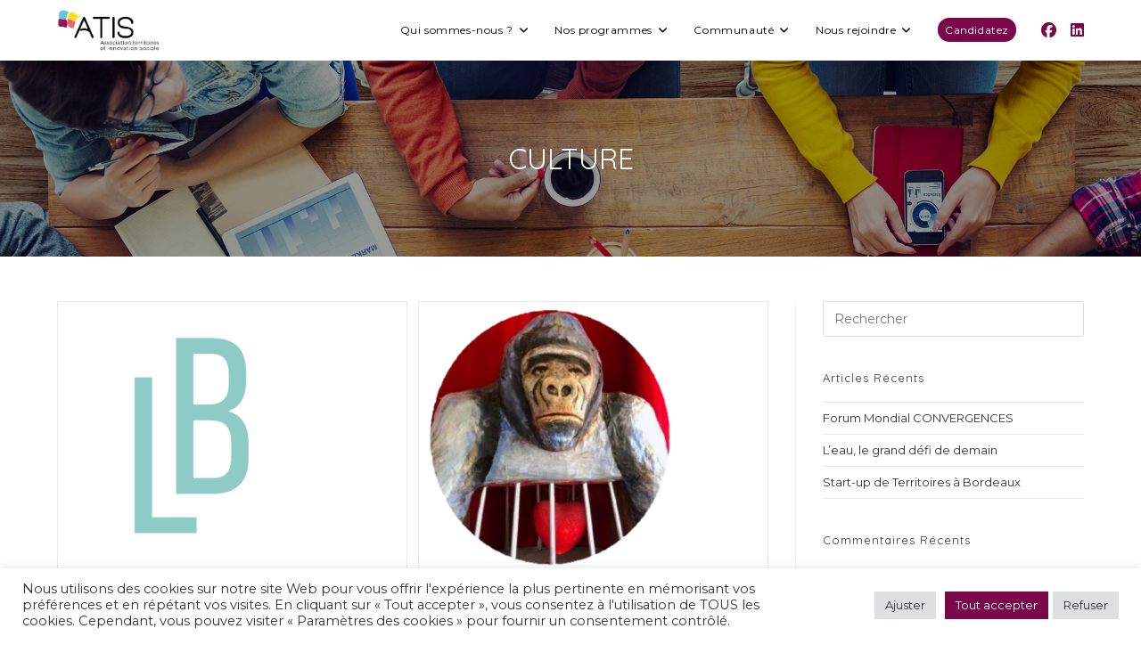

--- FILE ---
content_type: text/html; charset=UTF-8
request_url: https://atis-asso.org/team-department/culture/
body_size: 20669
content:
<!DOCTYPE html>
<html class="html" lang="fr-FR">
<head>
	<meta charset="UTF-8">
	<link rel="profile" href="https://gmpg.org/xfn/11">

	<title>Culture &#8211; ATIS</title>
<meta name='robots' content='max-image-preview:large' />
<meta name="viewport" content="width=device-width, initial-scale=1"><link rel='dns-prefetch' href='//fonts.googleapis.com' />
<link rel="alternate" type="application/rss+xml" title="ATIS &raquo; Flux" href="https://atis-asso.org/feed/" />
<link rel="alternate" type="application/rss+xml" title="ATIS &raquo; Flux des commentaires" href="https://atis-asso.org/comments/feed/" />
<link rel="alternate" type="application/rss+xml" title="Flux pour ATIS &raquo; Culture Deparment" href="https://atis-asso.org/team-department/culture/feed/" />
<style id='wp-img-auto-sizes-contain-inline-css'>
img:is([sizes=auto i],[sizes^="auto," i]){contain-intrinsic-size:3000px 1500px}
/*# sourceURL=wp-img-auto-sizes-contain-inline-css */
</style>
<style id='wp-emoji-styles-inline-css'>

	img.wp-smiley, img.emoji {
		display: inline !important;
		border: none !important;
		box-shadow: none !important;
		height: 1em !important;
		width: 1em !important;
		margin: 0 0.07em !important;
		vertical-align: -0.1em !important;
		background: none !important;
		padding: 0 !important;
	}
/*# sourceURL=wp-emoji-styles-inline-css */
</style>
<link rel='stylesheet' id='wp-block-library-css' href='https://atis-asso.org/wp-includes/css/dist/block-library/style.min.css?ver=6.9' media='all' />
<style id='wp-block-library-theme-inline-css'>
.wp-block-audio :where(figcaption){color:#555;font-size:13px;text-align:center}.is-dark-theme .wp-block-audio :where(figcaption){color:#ffffffa6}.wp-block-audio{margin:0 0 1em}.wp-block-code{border:1px solid #ccc;border-radius:4px;font-family:Menlo,Consolas,monaco,monospace;padding:.8em 1em}.wp-block-embed :where(figcaption){color:#555;font-size:13px;text-align:center}.is-dark-theme .wp-block-embed :where(figcaption){color:#ffffffa6}.wp-block-embed{margin:0 0 1em}.blocks-gallery-caption{color:#555;font-size:13px;text-align:center}.is-dark-theme .blocks-gallery-caption{color:#ffffffa6}:root :where(.wp-block-image figcaption){color:#555;font-size:13px;text-align:center}.is-dark-theme :root :where(.wp-block-image figcaption){color:#ffffffa6}.wp-block-image{margin:0 0 1em}.wp-block-pullquote{border-bottom:4px solid;border-top:4px solid;color:currentColor;margin-bottom:1.75em}.wp-block-pullquote :where(cite),.wp-block-pullquote :where(footer),.wp-block-pullquote__citation{color:currentColor;font-size:.8125em;font-style:normal;text-transform:uppercase}.wp-block-quote{border-left:.25em solid;margin:0 0 1.75em;padding-left:1em}.wp-block-quote cite,.wp-block-quote footer{color:currentColor;font-size:.8125em;font-style:normal;position:relative}.wp-block-quote:where(.has-text-align-right){border-left:none;border-right:.25em solid;padding-left:0;padding-right:1em}.wp-block-quote:where(.has-text-align-center){border:none;padding-left:0}.wp-block-quote.is-large,.wp-block-quote.is-style-large,.wp-block-quote:where(.is-style-plain){border:none}.wp-block-search .wp-block-search__label{font-weight:700}.wp-block-search__button{border:1px solid #ccc;padding:.375em .625em}:where(.wp-block-group.has-background){padding:1.25em 2.375em}.wp-block-separator.has-css-opacity{opacity:.4}.wp-block-separator{border:none;border-bottom:2px solid;margin-left:auto;margin-right:auto}.wp-block-separator.has-alpha-channel-opacity{opacity:1}.wp-block-separator:not(.is-style-wide):not(.is-style-dots){width:100px}.wp-block-separator.has-background:not(.is-style-dots){border-bottom:none;height:1px}.wp-block-separator.has-background:not(.is-style-wide):not(.is-style-dots){height:2px}.wp-block-table{margin:0 0 1em}.wp-block-table td,.wp-block-table th{word-break:normal}.wp-block-table :where(figcaption){color:#555;font-size:13px;text-align:center}.is-dark-theme .wp-block-table :where(figcaption){color:#ffffffa6}.wp-block-video :where(figcaption){color:#555;font-size:13px;text-align:center}.is-dark-theme .wp-block-video :where(figcaption){color:#ffffffa6}.wp-block-video{margin:0 0 1em}:root :where(.wp-block-template-part.has-background){margin-bottom:0;margin-top:0;padding:1.25em 2.375em}
/*# sourceURL=/wp-includes/css/dist/block-library/theme.min.css */
</style>
<style id='classic-theme-styles-inline-css'>
/*! This file is auto-generated */
.wp-block-button__link{color:#fff;background-color:#32373c;border-radius:9999px;box-shadow:none;text-decoration:none;padding:calc(.667em + 2px) calc(1.333em + 2px);font-size:1.125em}.wp-block-file__button{background:#32373c;color:#fff;text-decoration:none}
/*# sourceURL=/wp-includes/css/classic-themes.min.css */
</style>
<style id='global-styles-inline-css'>
:root{--wp--preset--aspect-ratio--square: 1;--wp--preset--aspect-ratio--4-3: 4/3;--wp--preset--aspect-ratio--3-4: 3/4;--wp--preset--aspect-ratio--3-2: 3/2;--wp--preset--aspect-ratio--2-3: 2/3;--wp--preset--aspect-ratio--16-9: 16/9;--wp--preset--aspect-ratio--9-16: 9/16;--wp--preset--color--black: #000000;--wp--preset--color--cyan-bluish-gray: #abb8c3;--wp--preset--color--white: #ffffff;--wp--preset--color--pale-pink: #f78da7;--wp--preset--color--vivid-red: #cf2e2e;--wp--preset--color--luminous-vivid-orange: #ff6900;--wp--preset--color--luminous-vivid-amber: #fcb900;--wp--preset--color--light-green-cyan: #7bdcb5;--wp--preset--color--vivid-green-cyan: #00d084;--wp--preset--color--pale-cyan-blue: #8ed1fc;--wp--preset--color--vivid-cyan-blue: #0693e3;--wp--preset--color--vivid-purple: #9b51e0;--wp--preset--gradient--vivid-cyan-blue-to-vivid-purple: linear-gradient(135deg,rgb(6,147,227) 0%,rgb(155,81,224) 100%);--wp--preset--gradient--light-green-cyan-to-vivid-green-cyan: linear-gradient(135deg,rgb(122,220,180) 0%,rgb(0,208,130) 100%);--wp--preset--gradient--luminous-vivid-amber-to-luminous-vivid-orange: linear-gradient(135deg,rgb(252,185,0) 0%,rgb(255,105,0) 100%);--wp--preset--gradient--luminous-vivid-orange-to-vivid-red: linear-gradient(135deg,rgb(255,105,0) 0%,rgb(207,46,46) 100%);--wp--preset--gradient--very-light-gray-to-cyan-bluish-gray: linear-gradient(135deg,rgb(238,238,238) 0%,rgb(169,184,195) 100%);--wp--preset--gradient--cool-to-warm-spectrum: linear-gradient(135deg,rgb(74,234,220) 0%,rgb(151,120,209) 20%,rgb(207,42,186) 40%,rgb(238,44,130) 60%,rgb(251,105,98) 80%,rgb(254,248,76) 100%);--wp--preset--gradient--blush-light-purple: linear-gradient(135deg,rgb(255,206,236) 0%,rgb(152,150,240) 100%);--wp--preset--gradient--blush-bordeaux: linear-gradient(135deg,rgb(254,205,165) 0%,rgb(254,45,45) 50%,rgb(107,0,62) 100%);--wp--preset--gradient--luminous-dusk: linear-gradient(135deg,rgb(255,203,112) 0%,rgb(199,81,192) 50%,rgb(65,88,208) 100%);--wp--preset--gradient--pale-ocean: linear-gradient(135deg,rgb(255,245,203) 0%,rgb(182,227,212) 50%,rgb(51,167,181) 100%);--wp--preset--gradient--electric-grass: linear-gradient(135deg,rgb(202,248,128) 0%,rgb(113,206,126) 100%);--wp--preset--gradient--midnight: linear-gradient(135deg,rgb(2,3,129) 0%,rgb(40,116,252) 100%);--wp--preset--font-size--small: 13px;--wp--preset--font-size--medium: 20px;--wp--preset--font-size--large: 36px;--wp--preset--font-size--x-large: 42px;--wp--preset--spacing--20: 0.44rem;--wp--preset--spacing--30: 0.67rem;--wp--preset--spacing--40: 1rem;--wp--preset--spacing--50: 1.5rem;--wp--preset--spacing--60: 2.25rem;--wp--preset--spacing--70: 3.38rem;--wp--preset--spacing--80: 5.06rem;--wp--preset--shadow--natural: 6px 6px 9px rgba(0, 0, 0, 0.2);--wp--preset--shadow--deep: 12px 12px 50px rgba(0, 0, 0, 0.4);--wp--preset--shadow--sharp: 6px 6px 0px rgba(0, 0, 0, 0.2);--wp--preset--shadow--outlined: 6px 6px 0px -3px rgb(255, 255, 255), 6px 6px rgb(0, 0, 0);--wp--preset--shadow--crisp: 6px 6px 0px rgb(0, 0, 0);}:where(.is-layout-flex){gap: 0.5em;}:where(.is-layout-grid){gap: 0.5em;}body .is-layout-flex{display: flex;}.is-layout-flex{flex-wrap: wrap;align-items: center;}.is-layout-flex > :is(*, div){margin: 0;}body .is-layout-grid{display: grid;}.is-layout-grid > :is(*, div){margin: 0;}:where(.wp-block-columns.is-layout-flex){gap: 2em;}:where(.wp-block-columns.is-layout-grid){gap: 2em;}:where(.wp-block-post-template.is-layout-flex){gap: 1.25em;}:where(.wp-block-post-template.is-layout-grid){gap: 1.25em;}.has-black-color{color: var(--wp--preset--color--black) !important;}.has-cyan-bluish-gray-color{color: var(--wp--preset--color--cyan-bluish-gray) !important;}.has-white-color{color: var(--wp--preset--color--white) !important;}.has-pale-pink-color{color: var(--wp--preset--color--pale-pink) !important;}.has-vivid-red-color{color: var(--wp--preset--color--vivid-red) !important;}.has-luminous-vivid-orange-color{color: var(--wp--preset--color--luminous-vivid-orange) !important;}.has-luminous-vivid-amber-color{color: var(--wp--preset--color--luminous-vivid-amber) !important;}.has-light-green-cyan-color{color: var(--wp--preset--color--light-green-cyan) !important;}.has-vivid-green-cyan-color{color: var(--wp--preset--color--vivid-green-cyan) !important;}.has-pale-cyan-blue-color{color: var(--wp--preset--color--pale-cyan-blue) !important;}.has-vivid-cyan-blue-color{color: var(--wp--preset--color--vivid-cyan-blue) !important;}.has-vivid-purple-color{color: var(--wp--preset--color--vivid-purple) !important;}.has-black-background-color{background-color: var(--wp--preset--color--black) !important;}.has-cyan-bluish-gray-background-color{background-color: var(--wp--preset--color--cyan-bluish-gray) !important;}.has-white-background-color{background-color: var(--wp--preset--color--white) !important;}.has-pale-pink-background-color{background-color: var(--wp--preset--color--pale-pink) !important;}.has-vivid-red-background-color{background-color: var(--wp--preset--color--vivid-red) !important;}.has-luminous-vivid-orange-background-color{background-color: var(--wp--preset--color--luminous-vivid-orange) !important;}.has-luminous-vivid-amber-background-color{background-color: var(--wp--preset--color--luminous-vivid-amber) !important;}.has-light-green-cyan-background-color{background-color: var(--wp--preset--color--light-green-cyan) !important;}.has-vivid-green-cyan-background-color{background-color: var(--wp--preset--color--vivid-green-cyan) !important;}.has-pale-cyan-blue-background-color{background-color: var(--wp--preset--color--pale-cyan-blue) !important;}.has-vivid-cyan-blue-background-color{background-color: var(--wp--preset--color--vivid-cyan-blue) !important;}.has-vivid-purple-background-color{background-color: var(--wp--preset--color--vivid-purple) !important;}.has-black-border-color{border-color: var(--wp--preset--color--black) !important;}.has-cyan-bluish-gray-border-color{border-color: var(--wp--preset--color--cyan-bluish-gray) !important;}.has-white-border-color{border-color: var(--wp--preset--color--white) !important;}.has-pale-pink-border-color{border-color: var(--wp--preset--color--pale-pink) !important;}.has-vivid-red-border-color{border-color: var(--wp--preset--color--vivid-red) !important;}.has-luminous-vivid-orange-border-color{border-color: var(--wp--preset--color--luminous-vivid-orange) !important;}.has-luminous-vivid-amber-border-color{border-color: var(--wp--preset--color--luminous-vivid-amber) !important;}.has-light-green-cyan-border-color{border-color: var(--wp--preset--color--light-green-cyan) !important;}.has-vivid-green-cyan-border-color{border-color: var(--wp--preset--color--vivid-green-cyan) !important;}.has-pale-cyan-blue-border-color{border-color: var(--wp--preset--color--pale-cyan-blue) !important;}.has-vivid-cyan-blue-border-color{border-color: var(--wp--preset--color--vivid-cyan-blue) !important;}.has-vivid-purple-border-color{border-color: var(--wp--preset--color--vivid-purple) !important;}.has-vivid-cyan-blue-to-vivid-purple-gradient-background{background: var(--wp--preset--gradient--vivid-cyan-blue-to-vivid-purple) !important;}.has-light-green-cyan-to-vivid-green-cyan-gradient-background{background: var(--wp--preset--gradient--light-green-cyan-to-vivid-green-cyan) !important;}.has-luminous-vivid-amber-to-luminous-vivid-orange-gradient-background{background: var(--wp--preset--gradient--luminous-vivid-amber-to-luminous-vivid-orange) !important;}.has-luminous-vivid-orange-to-vivid-red-gradient-background{background: var(--wp--preset--gradient--luminous-vivid-orange-to-vivid-red) !important;}.has-very-light-gray-to-cyan-bluish-gray-gradient-background{background: var(--wp--preset--gradient--very-light-gray-to-cyan-bluish-gray) !important;}.has-cool-to-warm-spectrum-gradient-background{background: var(--wp--preset--gradient--cool-to-warm-spectrum) !important;}.has-blush-light-purple-gradient-background{background: var(--wp--preset--gradient--blush-light-purple) !important;}.has-blush-bordeaux-gradient-background{background: var(--wp--preset--gradient--blush-bordeaux) !important;}.has-luminous-dusk-gradient-background{background: var(--wp--preset--gradient--luminous-dusk) !important;}.has-pale-ocean-gradient-background{background: var(--wp--preset--gradient--pale-ocean) !important;}.has-electric-grass-gradient-background{background: var(--wp--preset--gradient--electric-grass) !important;}.has-midnight-gradient-background{background: var(--wp--preset--gradient--midnight) !important;}.has-small-font-size{font-size: var(--wp--preset--font-size--small) !important;}.has-medium-font-size{font-size: var(--wp--preset--font-size--medium) !important;}.has-large-font-size{font-size: var(--wp--preset--font-size--large) !important;}.has-x-large-font-size{font-size: var(--wp--preset--font-size--x-large) !important;}
:where(.wp-block-post-template.is-layout-flex){gap: 1.25em;}:where(.wp-block-post-template.is-layout-grid){gap: 1.25em;}
:where(.wp-block-term-template.is-layout-flex){gap: 1.25em;}:where(.wp-block-term-template.is-layout-grid){gap: 1.25em;}
:where(.wp-block-columns.is-layout-flex){gap: 2em;}:where(.wp-block-columns.is-layout-grid){gap: 2em;}
:root :where(.wp-block-pullquote){font-size: 1.5em;line-height: 1.6;}
/*# sourceURL=global-styles-inline-css */
</style>
<link rel='stylesheet' id='contact-form-7-css' href='https://atis-asso.org/wp-content/plugins/contact-form-7/includes/css/styles.css?ver=6.1.4' media='all' />
<link rel='stylesheet' id='cookie-law-info-css' href='https://atis-asso.org/wp-content/plugins/cookie-law-info/legacy/public/css/cookie-law-info-public.css?ver=3.3.9.1' media='all' />
<link rel='stylesheet' id='cookie-law-info-gdpr-css' href='https://atis-asso.org/wp-content/plugins/cookie-law-info/legacy/public/css/cookie-law-info-gdpr.css?ver=3.3.9.1' media='all' />
<link rel='stylesheet' id='wi-bootstrap-css' href='https://atis-asso.org/wp-content/plugins/webiots-teamshowcase/assets/css/wi-bootstrap.css?ver=6.9' media='all' />
<link rel='stylesheet' id='font-awesome-css' href='https://atis-asso.org/wp-content/themes/oceanwp/assets/fonts/fontawesome/css/all.min.css?ver=6.7.2' media='all' />
<link rel='stylesheet' id='showcase-css' href='https://atis-asso.org/wp-content/plugins/webiots-teamshowcase/assets/css/showcase.css?ver=6.9' media='all' />
<link rel='stylesheet' id='owlcarousel-css' href='https://atis-asso.org/wp-content/plugins/webiots-teamshowcase/assets/css/owl.carousel.min.css?ver=6.9' media='all' />
<link rel='stylesheet' id='owltheme-css' href='https://atis-asso.org/wp-content/plugins/webiots-teamshowcase/assets/css/owl.theme.default.min.css?ver=6.9' media='all' />
<style id='wpgb-head-inline-css'>
.wp-grid-builder:not(.wpgb-template),.wpgb-facet{opacity:0.01}.wpgb-facet fieldset{margin:0;padding:0;border:none;outline:none;box-shadow:none}.wpgb-facet fieldset:last-child{margin-bottom:40px;}.wpgb-facet fieldset legend.wpgb-sr-only{height:1px;width:1px}
/*# sourceURL=wpgb-head-inline-css */
</style>
<link rel='stylesheet' id='oceanwp-style-css' href='https://atis-asso.org/wp-content/themes/oceanwp/assets/css/style.min.css?ver=0.1.0' media='all' />
<link rel='stylesheet' id='child-style-css' href='https://atis-asso.org/wp-content/themes/atis/style.css?ver=6.9' media='all' />
<link rel='stylesheet' id='simple-line-icons-css' href='https://atis-asso.org/wp-content/themes/oceanwp/assets/css/third/simple-line-icons.min.css?ver=2.4.0' media='all' />
<link rel='stylesheet' id='oceanwp-google-font-montserrat-css' href='//fonts.googleapis.com/css?family=Montserrat%3A100%2C200%2C300%2C400%2C500%2C600%2C700%2C800%2C900%2C100i%2C200i%2C300i%2C400i%2C500i%2C600i%2C700i%2C800i%2C900i&#038;subset=latin&#038;display=swap&#038;ver=6.9' media='all' />
<link rel='stylesheet' id='oceanwp-google-font-quicksand-css' href='//fonts.googleapis.com/css?family=Quicksand%3A100%2C200%2C300%2C400%2C500%2C600%2C700%2C800%2C900%2C100i%2C200i%2C300i%2C400i%2C500i%2C600i%2C700i%2C800i%2C900i&#038;subset=latin&#038;display=swap&#038;ver=6.9' media='all' />
<link rel='stylesheet' id='sib-front-css-css' href='https://atis-asso.org/wp-content/plugins/mailin/css/mailin-front.css?ver=6.9' media='all' />
<link rel='stylesheet' id='oe-widgets-style-css' href='https://atis-asso.org/wp-content/plugins/ocean-extra/assets/css/widgets.css?ver=6.9' media='all' />
<link rel='stylesheet' id='osh-styles-css' href='https://atis-asso.org/wp-content/plugins/ocean-sticky-header/assets/css/style.min.css?ver=6.9' media='all' />
<script src="https://atis-asso.org/wp-includes/js/jquery/jquery.min.js?ver=3.7.1" id="jquery-core-js"></script>
<script src="https://atis-asso.org/wp-includes/js/jquery/jquery-migrate.min.js?ver=3.4.1" id="jquery-migrate-js"></script>
<script id="cookie-law-info-js-extra">
var Cli_Data = {"nn_cookie_ids":[],"cookielist":[],"non_necessary_cookies":[],"ccpaEnabled":"","ccpaRegionBased":"","ccpaBarEnabled":"","strictlyEnabled":["necessary","obligatoire"],"ccpaType":"gdpr","js_blocking":"1","custom_integration":"","triggerDomRefresh":"","secure_cookies":""};
var cli_cookiebar_settings = {"animate_speed_hide":"500","animate_speed_show":"500","background":"#FFF","border":"#b1a6a6c2","border_on":"","button_1_button_colour":"#7a0749","button_1_button_hover":"#62063a","button_1_link_colour":"#fff","button_1_as_button":"1","button_1_new_win":"","button_2_button_colour":"#333","button_2_button_hover":"#292929","button_2_link_colour":"#444","button_2_as_button":"","button_2_hidebar":"","button_3_button_colour":"#dedfe0","button_3_button_hover":"#b2b2b3","button_3_link_colour":"#333333","button_3_as_button":"1","button_3_new_win":"","button_4_button_colour":"#dedfe0","button_4_button_hover":"#b2b2b3","button_4_link_colour":"#333333","button_4_as_button":"1","button_7_button_colour":"#7a0749","button_7_button_hover":"#62063a","button_7_link_colour":"#fff","button_7_as_button":"1","button_7_new_win":"","font_family":"inherit","header_fix":"","notify_animate_hide":"1","notify_animate_show":"","notify_div_id":"#cookie-law-info-bar","notify_position_horizontal":"right","notify_position_vertical":"bottom","scroll_close":"","scroll_close_reload":"","accept_close_reload":"","reject_close_reload":"","showagain_tab":"","showagain_background":"#fff","showagain_border":"#000","showagain_div_id":"#cookie-law-info-again","showagain_x_position":"100px","text":"#333333","show_once_yn":"","show_once":"10000","logging_on":"","as_popup":"","popup_overlay":"1","bar_heading_text":"","cookie_bar_as":"banner","popup_showagain_position":"bottom-right","widget_position":"left"};
var log_object = {"ajax_url":"https://atis-asso.org/wp-admin/admin-ajax.php"};
//# sourceURL=cookie-law-info-js-extra
</script>
<script src="https://atis-asso.org/wp-content/plugins/cookie-law-info/legacy/public/js/cookie-law-info-public.js?ver=3.3.9.1" id="cookie-law-info-js"></script>
<script id="sib-front-js-js-extra">
var sibErrMsg = {"invalidMail":"Veuillez entrer une adresse e-mail valide.","requiredField":"Veuillez compl\u00e9ter les champs obligatoires.","invalidDateFormat":"Veuillez entrer une date valide.","invalidSMSFormat":"Veuillez entrer une num\u00e9ro de t\u00e9l\u00e9phone valide."};
var ajax_sib_front_object = {"ajax_url":"https://atis-asso.org/wp-admin/admin-ajax.php","ajax_nonce":"33204eb54f","flag_url":"https://atis-asso.org/wp-content/plugins/mailin/img/flags/"};
//# sourceURL=sib-front-js-js-extra
</script>
<script src="https://atis-asso.org/wp-content/plugins/mailin/js/mailin-front.js?ver=1768552318" id="sib-front-js-js"></script>
<link rel="https://api.w.org/" href="https://atis-asso.org/wp-json/" /><link rel="EditURI" type="application/rsd+xml" title="RSD" href="https://atis-asso.org/xmlrpc.php?rsd" />
<meta name="generator" content="WordPress 6.9" />
        <script type="text/javascript">
            ( function () {
                window.lae_fs = { can_use_premium_code: false};
            } )();
        </script>
        <noscript><style>.wp-grid-builder .wpgb-card.wpgb-card-hidden .wpgb-card-wrapper{opacity:1!important;visibility:visible!important;transform:none!important}.wpgb-facet {opacity:1!important;pointer-events:auto!important}.wpgb-facet *:not(.wpgb-pagination-facet){display:none}</style></noscript><meta name="generator" content="Elementor 3.34.1; features: additional_custom_breakpoints; settings: css_print_method-external, google_font-enabled, font_display-auto">
<style>.recentcomments a{display:inline !important;padding:0 !important;margin:0 !important;}</style>			<style>
				.e-con.e-parent:nth-of-type(n+4):not(.e-lazyloaded):not(.e-no-lazyload),
				.e-con.e-parent:nth-of-type(n+4):not(.e-lazyloaded):not(.e-no-lazyload) * {
					background-image: none !important;
				}
				@media screen and (max-height: 1024px) {
					.e-con.e-parent:nth-of-type(n+3):not(.e-lazyloaded):not(.e-no-lazyload),
					.e-con.e-parent:nth-of-type(n+3):not(.e-lazyloaded):not(.e-no-lazyload) * {
						background-image: none !important;
					}
				}
				@media screen and (max-height: 640px) {
					.e-con.e-parent:nth-of-type(n+2):not(.e-lazyloaded):not(.e-no-lazyload),
					.e-con.e-parent:nth-of-type(n+2):not(.e-lazyloaded):not(.e-no-lazyload) * {
						background-image: none !important;
					}
				}
			</style>
			<link rel="icon" href="https://atis-asso.org/wp-content/uploads/2020/04/cropped-FAVICON-ATIS_Plan-de-travail-1-32x32.jpg" sizes="32x32" />
<link rel="icon" href="https://atis-asso.org/wp-content/uploads/2020/04/cropped-FAVICON-ATIS_Plan-de-travail-1-192x192.jpg" sizes="192x192" />
<link rel="apple-touch-icon" href="https://atis-asso.org/wp-content/uploads/2020/04/cropped-FAVICON-ATIS_Plan-de-travail-1-180x180.jpg" />
<meta name="msapplication-TileImage" content="https://atis-asso.org/wp-content/uploads/2020/04/cropped-FAVICON-ATIS_Plan-de-travail-1-270x270.jpg" />
		<style id="wp-custom-css">
			/* Vous pouvez ajouter du CSS personnalisé ici. Cliquez sur l’icône d’aide ci-dessus pour en savoir plus. */.elementor-counter .elementor-counter-number-suffix{margin-left:10px}.oceanwp-social-icons.style-light li a{width:35px;line-height:10px}		</style>
		<!-- OceanWP CSS -->
<style type="text/css">
.background-image-page-header-overlay{opacity:0.4}/* Colors */a:hover,a.light:hover,.theme-heading .text::before,.theme-heading .text::after,#top-bar-content >a:hover,#top-bar-social li.oceanwp-email a:hover,#site-navigation-wrap .dropdown-menu >li >a:hover,#site-header.medium-header #medium-searchform button:hover,.oceanwp-mobile-menu-icon a:hover,.blog-entry.post .blog-entry-header .entry-title a:hover,.blog-entry.post .blog-entry-readmore a:hover,.blog-entry.thumbnail-entry .blog-entry-category a,ul.meta li a:hover,.dropcap,.single nav.post-navigation .nav-links .title,body .related-post-title a:hover,body #wp-calendar caption,body .contact-info-widget.default i,body .contact-info-widget.big-icons i,body .custom-links-widget .oceanwp-custom-links li a:hover,body .custom-links-widget .oceanwp-custom-links li a:hover:before,body .posts-thumbnails-widget li a:hover,body .social-widget li.oceanwp-email a:hover,.comment-author .comment-meta .comment-reply-link,#respond #cancel-comment-reply-link:hover,#footer-widgets .footer-box a:hover,#footer-bottom a:hover,#footer-bottom #footer-bottom-menu a:hover,.sidr a:hover,.sidr-class-dropdown-toggle:hover,.sidr-class-menu-item-has-children.active >a,.sidr-class-menu-item-has-children.active >a >.sidr-class-dropdown-toggle,input[type=checkbox]:checked:before{color:#262626}.single nav.post-navigation .nav-links .title .owp-icon use,.blog-entry.post .blog-entry-readmore a:hover .owp-icon use,body .contact-info-widget.default .owp-icon use,body .contact-info-widget.big-icons .owp-icon use{stroke:#262626}input[type="button"],input[type="reset"],input[type="submit"],button[type="submit"],.button,#site-navigation-wrap .dropdown-menu >li.btn >a >span,.thumbnail:hover i,.thumbnail:hover .link-post-svg-icon,.post-quote-content,.omw-modal .omw-close-modal,body .contact-info-widget.big-icons li:hover i,body .contact-info-widget.big-icons li:hover .owp-icon,body div.wpforms-container-full .wpforms-form input[type=submit],body div.wpforms-container-full .wpforms-form button[type=submit],body div.wpforms-container-full .wpforms-form .wpforms-page-button,.woocommerce-cart .wp-element-button,.woocommerce-checkout .wp-element-button,.wp-block-button__link{background-color:#262626}.widget-title{border-color:#262626}blockquote{border-color:#262626}.wp-block-quote{border-color:#262626}#searchform-dropdown{border-color:#262626}.dropdown-menu .sub-menu{border-color:#262626}.blog-entry.large-entry .blog-entry-readmore a:hover{border-color:#262626}.oceanwp-newsletter-form-wrap input[type="email"]:focus{border-color:#262626}.social-widget li.oceanwp-email a:hover{border-color:#262626}#respond #cancel-comment-reply-link:hover{border-color:#262626}body .contact-info-widget.big-icons li:hover i{border-color:#262626}body .contact-info-widget.big-icons li:hover .owp-icon{border-color:#262626}#footer-widgets .oceanwp-newsletter-form-wrap input[type="email"]:focus{border-color:#262626}input[type="button"]:hover,input[type="reset"]:hover,input[type="submit"]:hover,button[type="submit"]:hover,input[type="button"]:focus,input[type="reset"]:focus,input[type="submit"]:focus,button[type="submit"]:focus,.button:hover,.button:focus,#site-navigation-wrap .dropdown-menu >li.btn >a:hover >span,.post-quote-author,.omw-modal .omw-close-modal:hover,body div.wpforms-container-full .wpforms-form input[type=submit]:hover,body div.wpforms-container-full .wpforms-form button[type=submit]:hover,body div.wpforms-container-full .wpforms-form .wpforms-page-button:hover,.woocommerce-cart .wp-element-button:hover,.woocommerce-checkout .wp-element-button:hover,.wp-block-button__link:hover{background-color:#7a0749}a:hover{color:#7a0749}a:hover .owp-icon use{stroke:#7a0749}body .theme-button,body input[type="submit"],body button[type="submit"],body button,body .button,body div.wpforms-container-full .wpforms-form input[type=submit],body div.wpforms-container-full .wpforms-form button[type=submit],body div.wpforms-container-full .wpforms-form .wpforms-page-button,.woocommerce-cart .wp-element-button,.woocommerce-checkout .wp-element-button,.wp-block-button__link{background-color:#c6008e}body .theme-button:hover,body input[type="submit"]:hover,body button[type="submit"]:hover,body button:hover,body .button:hover,body div.wpforms-container-full .wpforms-form input[type=submit]:hover,body div.wpforms-container-full .wpforms-form input[type=submit]:active,body div.wpforms-container-full .wpforms-form button[type=submit]:hover,body div.wpforms-container-full .wpforms-form button[type=submit]:active,body div.wpforms-container-full .wpforms-form .wpforms-page-button:hover,body div.wpforms-container-full .wpforms-form .wpforms-page-button:active,.woocommerce-cart .wp-element-button:hover,.woocommerce-checkout .wp-element-button:hover,.wp-block-button__link:hover{background-color:#2d2d2d}body .theme-button,body input[type="submit"],body button[type="submit"],body button,body .button,body div.wpforms-container-full .wpforms-form input[type=submit],body div.wpforms-container-full .wpforms-form button[type=submit],body div.wpforms-container-full .wpforms-form .wpforms-page-button,.woocommerce-cart .wp-element-button,.woocommerce-checkout .wp-element-button,.wp-block-button__link{border-color:#ffffff}body .theme-button:hover,body input[type="submit"]:hover,body button[type="submit"]:hover,body button:hover,body .button:hover,body div.wpforms-container-full .wpforms-form input[type=submit]:hover,body div.wpforms-container-full .wpforms-form input[type=submit]:active,body div.wpforms-container-full .wpforms-form button[type=submit]:hover,body div.wpforms-container-full .wpforms-form button[type=submit]:active,body div.wpforms-container-full .wpforms-form .wpforms-page-button:hover,body div.wpforms-container-full .wpforms-form .wpforms-page-button:active,.woocommerce-cart .wp-element-button:hover,.woocommerce-checkout .wp-element-button:hover,.wp-block-button__link:hover{border-color:#ffffff}body{color:#383838}h2{color:#000000}h3{color:#000000}/* OceanWP Style Settings CSS */.theme-button,input[type="submit"],button[type="submit"],button,.button,body div.wpforms-container-full .wpforms-form input[type=submit],body div.wpforms-container-full .wpforms-form button[type=submit],body div.wpforms-container-full .wpforms-form .wpforms-page-button{border-style:solid}.theme-button,input[type="submit"],button[type="submit"],button,.button,body div.wpforms-container-full .wpforms-form input[type=submit],body div.wpforms-container-full .wpforms-form button[type=submit],body div.wpforms-container-full .wpforms-form .wpforms-page-button{border-width:1px}form input[type="text"],form input[type="password"],form input[type="email"],form input[type="url"],form input[type="date"],form input[type="month"],form input[type="time"],form input[type="datetime"],form input[type="datetime-local"],form input[type="week"],form input[type="number"],form input[type="search"],form input[type="tel"],form input[type="color"],form select,form textarea,.woocommerce .woocommerce-checkout .select2-container--default .select2-selection--single{border-style:solid}body div.wpforms-container-full .wpforms-form input[type=date],body div.wpforms-container-full .wpforms-form input[type=datetime],body div.wpforms-container-full .wpforms-form input[type=datetime-local],body div.wpforms-container-full .wpforms-form input[type=email],body div.wpforms-container-full .wpforms-form input[type=month],body div.wpforms-container-full .wpforms-form input[type=number],body div.wpforms-container-full .wpforms-form input[type=password],body div.wpforms-container-full .wpforms-form input[type=range],body div.wpforms-container-full .wpforms-form input[type=search],body div.wpforms-container-full .wpforms-form input[type=tel],body div.wpforms-container-full .wpforms-form input[type=text],body div.wpforms-container-full .wpforms-form input[type=time],body div.wpforms-container-full .wpforms-form input[type=url],body div.wpforms-container-full .wpforms-form input[type=week],body div.wpforms-container-full .wpforms-form select,body div.wpforms-container-full .wpforms-form textarea{border-style:solid}form input[type="text"],form input[type="password"],form input[type="email"],form input[type="url"],form input[type="date"],form input[type="month"],form input[type="time"],form input[type="datetime"],form input[type="datetime-local"],form input[type="week"],form input[type="number"],form input[type="search"],form input[type="tel"],form input[type="color"],form select,form textarea{border-radius:3px}body div.wpforms-container-full .wpforms-form input[type=date],body div.wpforms-container-full .wpforms-form input[type=datetime],body div.wpforms-container-full .wpforms-form input[type=datetime-local],body div.wpforms-container-full .wpforms-form input[type=email],body div.wpforms-container-full .wpforms-form input[type=month],body div.wpforms-container-full .wpforms-form input[type=number],body div.wpforms-container-full .wpforms-form input[type=password],body div.wpforms-container-full .wpforms-form input[type=range],body div.wpforms-container-full .wpforms-form input[type=search],body div.wpforms-container-full .wpforms-form input[type=tel],body div.wpforms-container-full .wpforms-form input[type=text],body div.wpforms-container-full .wpforms-form input[type=time],body div.wpforms-container-full .wpforms-form input[type=url],body div.wpforms-container-full .wpforms-form input[type=week],body div.wpforms-container-full .wpforms-form select,body div.wpforms-container-full .wpforms-form textarea{border-radius:3px}#scroll-top:hover{background-color:#c6008e}/* Header */#site-logo #site-logo-inner,.oceanwp-social-menu .social-menu-inner,#site-header.full_screen-header .menu-bar-inner,.after-header-content .after-header-content-inner{height:68px}#site-navigation-wrap .dropdown-menu >li >a,#site-navigation-wrap .dropdown-menu >li >span.opl-logout-link,.oceanwp-mobile-menu-icon a,.mobile-menu-close,.after-header-content-inner >a{line-height:68px}#site-header.has-header-media .overlay-header-media{background-color:rgba(0,0,0,0.5)}#site-logo #site-logo-inner a img,#site-header.center-header #site-navigation-wrap .middle-site-logo a img{max-width:118px}.effect-one #site-navigation-wrap .dropdown-menu >li >a.menu-link >span:after,.effect-three #site-navigation-wrap .dropdown-menu >li >a.menu-link >span:after,.effect-five #site-navigation-wrap .dropdown-menu >li >a.menu-link >span:before,.effect-five #site-navigation-wrap .dropdown-menu >li >a.menu-link >span:after,.effect-nine #site-navigation-wrap .dropdown-menu >li >a.menu-link >span:before,.effect-nine #site-navigation-wrap .dropdown-menu >li >a.menu-link >span:after{background-color:#7a0749}.effect-four #site-navigation-wrap .dropdown-menu >li >a.menu-link >span:before,.effect-four #site-navigation-wrap .dropdown-menu >li >a.menu-link >span:after,.effect-seven #site-navigation-wrap .dropdown-menu >li >a.menu-link:hover >span:after,.effect-seven #site-navigation-wrap .dropdown-menu >li.sfHover >a.menu-link >span:after{color:#7a0749}.effect-seven #site-navigation-wrap .dropdown-menu >li >a.menu-link:hover >span:after,.effect-seven #site-navigation-wrap .dropdown-menu >li.sfHover >a.menu-link >span:after{text-shadow:10px 0 #7a0749,-10px 0 #7a0749}#site-navigation-wrap .dropdown-menu >li >a{padding:0 12px}#site-navigation-wrap .dropdown-menu >li >a,.oceanwp-mobile-menu-icon a,#searchform-header-replace-close{color:#000000}#site-navigation-wrap .dropdown-menu >li >a .owp-icon use,.oceanwp-mobile-menu-icon a .owp-icon use,#searchform-header-replace-close .owp-icon use{stroke:#000000}#site-navigation-wrap .dropdown-menu >li >a:hover,.oceanwp-mobile-menu-icon a:hover,#searchform-header-replace-close:hover{color:#7a0749}#site-navigation-wrap .dropdown-menu >li >a:hover .owp-icon use,.oceanwp-mobile-menu-icon a:hover .owp-icon use,#searchform-header-replace-close:hover .owp-icon use{stroke:#7a0749}#site-navigation-wrap .dropdown-menu >.current-menu-item >a,#site-navigation-wrap .dropdown-menu >.current-menu-ancestor >a,#site-navigation-wrap .dropdown-menu >.current-menu-item >a:hover,#site-navigation-wrap .dropdown-menu >.current-menu-ancestor >a:hover{color:#7a0749}.dropdown-menu .sub-menu{min-width:200px}.dropdown-menu .sub-menu,#searchform-dropdown,.current-shop-items-dropdown{border-color:#ffffff}.dropdown-menu ul li a.menu-link{color:#000000}.dropdown-menu ul li a.menu-link .owp-icon use{stroke:#000000}.dropdown-menu ul li a.menu-link:hover{color:#7a0749}.dropdown-menu ul li a.menu-link:hover .owp-icon use{stroke:#7a0749}.oceanwp-social-menu.simple-social ul li a{color:#7a0749}.oceanwp-social-menu.simple-social ul li a .owp-icon use{stroke:#7a0749}.oceanwp-social-menu.simple-social ul li a:hover{color:#7a0749!important}.oceanwp-social-menu.simple-social ul li a:hover .owp-icon use{stroke:#7a0749!important}/* Blog CSS */.ocean-single-post-header ul.meta-item li a:hover{color:#333333}/* Footer Widgets */#footer-widgets{padding:30px 15px 30px 15px}#footer-widgets{background-color:#ebebe1}#footer-widgets .footer-box .widget-title{color:#000000}#footer-widgets,#footer-widgets p,#footer-widgets li a:before,#footer-widgets .contact-info-widget span.oceanwp-contact-title,#footer-widgets .recent-posts-date,#footer-widgets .recent-posts-comments,#footer-widgets .widget-recent-posts-icons li .fa{color:#000000}#footer-widgets li,#footer-widgets #wp-calendar caption,#footer-widgets #wp-calendar th,#footer-widgets #wp-calendar tbody,#footer-widgets .contact-info-widget i,#footer-widgets .oceanwp-newsletter-form-wrap input[type="email"],#footer-widgets .posts-thumbnails-widget li,#footer-widgets .social-widget li a{border-color:#ebebe1}#footer-widgets .contact-info-widget .owp-icon{border-color:#ebebe1}#footer-widgets .footer-box a,#footer-widgets a{color:#7a0749}#footer-widgets .footer-box a:hover,#footer-widgets a:hover{color:#9e045b}/* Footer Copyright */#footer-bottom{background-color:#7A0749}#footer-bottom,#footer-bottom p{color:#d6d6d6}#footer-bottom a:hover,#footer-bottom #footer-bottom-menu a:hover{color:#d6d6d6}/* Sticky Header CSS */.is-sticky #site-header,.is-sticky #searchform-header-replace{background-color:rgba(10,10,10,0.5)!important}.is-sticky #site-navigation-wrap .dropdown-menu >li >a,.is-sticky #oceanwp-mobile-menu-icon a,.is-sticky #searchform-header-replace-close{color:#ffffff}.is-sticky #site-navigation-wrap .dropdown-menu >li >a:hover,.is-sticky #oceanwp-mobile-menu-icon a:hover,.is-sticky #searchform-header-replace-close:hover{color:#c6008e}.is-sticky #site-navigation-wrap .dropdown-menu >.current-menu-item >a >span,.is-sticky #site-navigation-wrap .dropdown-menu >.current-menu-parent >a >span,.is-sticky #site-navigation-wrap .dropdown-menu >.current-menu-item >a:hover >span,.is-sticky #site-navigation-wrap .dropdown-menu >.current-menu-parent >a:hover >span{color:#cccccc}.is-sticky #oceanwp-social-menu ul li a,.is-sticky #site-header.full_screen-header #oceanwp-social-menu.simple-social ul li a{color:#ffffff}.is-sticky #oceanwp-social-menu ul li a:hover,.is-sticky #site-header.full_screen-header #oceanwp-social-menu.simple-social ul li a:hover{color:#c6008e!important}.page-header{background-image:url( https://atis-asso.org/wp-content/uploads/2017/09/Photo-bureau-site-ATIS-1.jpg ) !important;background-attachment:fixed;height:220px}/* Typography */body{font-family:Montserrat;font-size:17px;line-height:1.8;font-weight:400}h1,h2,h3,h4,h5,h6,.theme-heading,.widget-title,.oceanwp-widget-recent-posts-title,.comment-reply-title,.entry-title,.sidebar-box .widget-title{font-family:Quicksand;line-height:1.4}h1{font-size:23px;line-height:1.4}h2{font-family:Quicksand;font-size:32px;line-height:1.4;font-weight:400;text-transform:uppercase}h3{font-family:Montserrat;font-size:21px;line-height:1.4}h4{font-size:17px;line-height:1.4}h5{font-size:14px;line-height:1.4}h6{font-size:15px;line-height:1.4}.page-header .page-header-title,.page-header.background-image-page-header .page-header-title{font-family:Quicksand;font-size:32px;line-height:1.4;text-transform:uppercase}.page-header .page-subheading{font-size:20px;line-height:1.8}.site-breadcrumbs,.site-breadcrumbs a{font-size:13px;line-height:1.4}#top-bar-content,#top-bar-social-alt{font-size:12px;line-height:1.8}#site-logo a.site-logo-text{font-size:24px;line-height:1.8}#site-navigation-wrap .dropdown-menu >li >a,#site-header.full_screen-header .fs-dropdown-menu >li >a,#site-header.top-header #site-navigation-wrap .dropdown-menu >li >a,#site-header.center-header #site-navigation-wrap .dropdown-menu >li >a,#site-header.medium-header #site-navigation-wrap .dropdown-menu >li >a,.oceanwp-mobile-menu-icon a{font-family:Montserrat;font-size:12px;font-weight:400}.dropdown-menu ul li a.menu-link,#site-header.full_screen-header .fs-dropdown-menu ul.sub-menu li a{font-size:12px;line-height:1.2;letter-spacing:.6px;text-transform:none}.sidr-class-dropdown-menu li a,a.sidr-class-toggle-sidr-close,#mobile-dropdown ul li a,body #mobile-fullscreen ul li a{font-size:15px;line-height:1.8}.blog-entry.post .blog-entry-header .entry-title a{font-size:24px;line-height:1.4}.ocean-single-post-header .single-post-title{font-size:34px;line-height:1.4;letter-spacing:.6px}.ocean-single-post-header ul.meta-item li,.ocean-single-post-header ul.meta-item li a{font-size:13px;line-height:1.4;letter-spacing:.6px}.ocean-single-post-header .post-author-name,.ocean-single-post-header .post-author-name a{font-size:14px;line-height:1.4;letter-spacing:.6px}.ocean-single-post-header .post-author-description{font-size:12px;line-height:1.4;letter-spacing:.6px}.single-post .entry-title{line-height:1.4;letter-spacing:.6px}.single-post ul.meta li,.single-post ul.meta li a{font-size:14px;line-height:1.4;letter-spacing:.6px}.sidebar-box .widget-title,.sidebar-box.widget_block .wp-block-heading{font-size:13px;line-height:1;letter-spacing:1px}#footer-widgets .footer-box .widget-title{font-size:14px;line-height:1;letter-spacing:1px}#footer-bottom #copyright{font-size:12px;line-height:1}#footer-bottom #footer-bottom-menu{font-size:12px;line-height:1}.woocommerce-store-notice.demo_store{line-height:2;letter-spacing:1.5px}.demo_store .woocommerce-store-notice__dismiss-link{line-height:2;letter-spacing:1.5px}.woocommerce ul.products li.product li.title h2,.woocommerce ul.products li.product li.title a{font-size:14px;line-height:1.5}.woocommerce ul.products li.product li.category,.woocommerce ul.products li.product li.category a{font-size:12px;line-height:1}.woocommerce ul.products li.product .price{font-size:18px;line-height:1}.woocommerce ul.products li.product .button,.woocommerce ul.products li.product .product-inner .added_to_cart{font-size:12px;line-height:1.5;letter-spacing:1px}.woocommerce ul.products li.owp-woo-cond-notice span,.woocommerce ul.products li.owp-woo-cond-notice a{font-size:16px;line-height:1;letter-spacing:1px;font-weight:600;text-transform:capitalize}.woocommerce div.product .product_title{font-size:24px;line-height:1.4;letter-spacing:.6px}.woocommerce div.product p.price{font-size:36px;line-height:1}.woocommerce .owp-btn-normal .summary form button.button,.woocommerce .owp-btn-big .summary form button.button,.woocommerce .owp-btn-very-big .summary form button.button{font-size:12px;line-height:1.5;letter-spacing:1px;text-transform:uppercase}.woocommerce div.owp-woo-single-cond-notice span,.woocommerce div.owp-woo-single-cond-notice a{font-size:18px;line-height:2;letter-spacing:1.5px;font-weight:600;text-transform:capitalize}.ocean-preloader--active .preloader-after-content{font-size:20px;line-height:1.8;letter-spacing:.6px}
</style></head>

<body class="archive tax-team-department term-culture term-33 wp-custom-logo wp-embed-responsive wp-theme-oceanwp wp-child-theme-atis oceanwp-theme dropdown-mobile no-header-border default-breakpoint has-sidebar content-right-sidebar page-with-background-title has-blog-grid elementor-default elementor-kit-1878" itemscope="itemscope" itemtype="https://schema.org/WebPage">

	
	
	<div id="outer-wrap" class="site clr">

		<a class="skip-link screen-reader-text" href="#main">Skip to content</a>

		
		<div id="wrap" class="clr">

			
			
<header id="site-header" class="minimal-header has-social clr fixed-scroll fixed-header has-sticky-retina-logo" data-height="68" itemscope="itemscope" itemtype="https://schema.org/WPHeader" role="banner">

	
					
			<div id="site-header-inner" class="clr container">

				
				

<div id="site-logo" class="clr has-sticky-logo has-sticky-retina-logo" itemscope itemtype="https://schema.org/Brand" >

	
	<div id="site-logo-inner" class="clr">

		<a href="https://atis-asso.org/" class="custom-logo-link" rel="home"><img fetchpriority="high" width="1182" height="532" src="https://atis-asso.org/wp-content/uploads/2020/04/LOGOTYPE-ATIS_Plan-de-travail-1.png" class="custom-logo" alt="ATIS" decoding="async" srcset="https://atis-asso.org/wp-content/uploads/2020/04/LOGOTYPE-ATIS_Plan-de-travail-1.png 1x, https://atis-asso.org/wp-content/uploads/2020/04/LOGOTYPE-ATIS_Plan-de-travail-1.png 2x" sizes="(max-width: 1182px) 100vw, 1182px" /></a><a href="https://atis-asso.org/" class="sticky-logo-link" rel="home"><img src="https://atis-asso.org/wp-content/uploads/2020/04/LOGOTYPE-ATIS_Plan-de-travail-1-copie-3.png" class="sticky-logo" width="1182" height="532" alt="" /></a><a href="https://atis-asso.org/" class="sticky-retina-logo-link" rel="home"><img src="https://atis-asso.org/wp-content/uploads/2020/04/LOGOTYPE-ATIS_Plan-de-travail-1-copie-3.png" class="sticky-retina-logo" width="1182" height="532" alt="" style="max-height: 532px" /></a>
	</div><!-- #site-logo-inner -->

	
	
</div><!-- #site-logo -->


<div class="oceanwp-social-menu clr simple-social">

	<div class="social-menu-inner clr">

		
			<ul aria-label="Liens sociaux">

				<li class="oceanwp-facebook"><a href="https://www.facebook.com/AtisInnovation/" aria-label="Facebook (opens in a new tab)" target="_blank" rel="noopener noreferrer"><i class=" fab fa-facebook" aria-hidden="true" role="img"></i></a></li><li class="oceanwp-linkedin"><a href="https://www.linkedin.com/company/10063697/" aria-label="LinkedIn (opens in a new tab)" target="_blank" rel="noopener noreferrer"><i class=" fab fa-linkedin" aria-hidden="true" role="img"></i></a></li>
			</ul>

		
	</div>

</div>
			<div id="site-navigation-wrap" class="clr">
			
			
			
			<nav id="site-navigation" class="navigation main-navigation clr" itemscope="itemscope" itemtype="https://schema.org/SiteNavigationElement" role="navigation" >

				<ul id="menu-menu-principal" class="main-menu dropdown-menu sf-menu"><li id="menu-item-38" class="menu-item menu-item-type-post_type menu-item-object-page menu-item-has-children dropdown menu-item-38"><a href="https://atis-asso.org/accompagnement-entreprise-sociale/" class="menu-link"><span class="text-wrap">Qui sommes-nous ?<i class="nav-arrow fa fa-angle-down" aria-hidden="true" role="img"></i></span></a>
<ul class="sub-menu">
	<li id="menu-item-392" class="menu-item menu-item-type-custom menu-item-object-custom menu-item-392"><a href="/accompagnement-entreprise-sociale#raison" class="menu-link"><span class="text-wrap">Notre raison d&rsquo;être</span></a></li>	<li id="menu-item-663" class="menu-item menu-item-type-custom menu-item-object-custom menu-item-663"><a href="/accompagnement-entreprise-sociale#equipe" class="menu-link"><span class="text-wrap">L&rsquo;équipe</span></a></li>	<li id="menu-item-393" class="menu-item menu-item-type-custom menu-item-object-custom menu-item-393"><a href="/accompagnement-entreprise-sociale#expertise" class="menu-link"><span class="text-wrap">Notre expertise</span></a></li>	<li id="menu-item-7649" class="menu-item menu-item-type-post_type menu-item-object-page menu-item-7649"><a href="https://atis-asso.org/nos-programmes/nos-alliances/" class="menu-link"><span class="text-wrap">Nos Alliances</span></a></li>	<li id="menu-item-914" class="menu-item menu-item-type-custom menu-item-object-custom menu-item-914"><a href="/accompagnement-entreprise-sociale#partenaires" class="menu-link"><span class="text-wrap">Partenaires opérationnels</span></a></li></ul>
</li><li id="menu-item-801" class="menu-item menu-item-type-post_type menu-item-object-page menu-item-has-children dropdown menu-item-801"><a href="https://atis-asso.org/nos-programmes/" class="menu-link"><span class="text-wrap">Nos programmes<i class="nav-arrow fa fa-angle-down" aria-hidden="true" role="img"></i></span></a>
<ul class="sub-menu">
	<li id="menu-item-4270" class="menu-item menu-item-type-post_type menu-item-object-page menu-item-4270"><a href="https://atis-asso.org/nos-programmes/la-fabrique-a-initiatives/" class="menu-link"><span class="text-wrap">La fabrique à initiatives</span></a></li>	<li id="menu-item-2074" class="menu-item menu-item-type-post_type menu-item-object-page menu-item-has-children dropdown menu-item-2074"><a href="https://atis-asso.org/les-incubateurs/" class="menu-link"><span class="text-wrap">Les incubateurs<i class="nav-arrow fa fa-angle-right" aria-hidden="true" role="img"></i></span></a>
	<ul class="sub-menu">
		<li id="menu-item-209" class="menu-item menu-item-type-post_type menu-item-object-page menu-item-209"><a href="https://atis-asso.org/nos-programmes/incubateur-gironde/" class="menu-link"><span class="text-wrap">Incubateur Gironde</span></a></li>		<li id="menu-item-1783" class="menu-item menu-item-type-custom menu-item-object-custom menu-item-1783"><a target="_blank" href="http://www.emergence-perigord.fr/incubateur/" class="menu-link"><span class="text-wrap">Emergence Périgord</span></a></li>		<li id="menu-item-1782" class="menu-item menu-item-type-post_type menu-item-object-page menu-item-1782"><a href="https://atis-asso.org/nos-programmes/incubateur-lot-et-garonne/" class="menu-link"><span class="text-wrap">Incubateur Lot-et-Garonne</span></a></li>		<li id="menu-item-1881" class="menu-item menu-item-type-custom menu-item-object-custom menu-item-1881"><a target="_blank" href="https://pop-incub.org/" class="menu-link"><span class="text-wrap">POPIncub Poitou-Charentes</span></a></li>	</ul>
</li>	<li id="menu-item-5367" class="menu-item menu-item-type-post_type menu-item-object-page menu-item-5367"><a href="https://atis-asso.org/nos-programmes/premiers-pas-2/" class="menu-link"><span class="text-wrap">Premiers pas</span></a></li>	<li id="menu-item-9496" class="menu-item menu-item-type-post_type menu-item-object-page menu-item-9496"><a href="https://atis-asso.org/nos-programmes/projection/" class="menu-link"><span class="text-wrap">Projection</span></a></li>	<li id="menu-item-5889" class="menu-item menu-item-type-post_type menu-item-object-page menu-item-5889"><a href="https://atis-asso.org/nos-programmes/programme-cooperation-2/" class="menu-link"><span class="text-wrap">Programme Coopération</span></a></li>	<li id="menu-item-4647" class="menu-item menu-item-type-post_type menu-item-object-page menu-item-4647"><a href="https://atis-asso.org/nos-programmes/devenir-entrepreneur-e-de-territoire-2/" class="menu-link"><span class="text-wrap">Devenir entrepreneur.e de territoire</span></a></li>	<li id="menu-item-1146" class="menu-item menu-item-type-post_type menu-item-object-page menu-item-1146"><a href="https://atis-asso.org/nos-programmes/simplanter-localement/" class="menu-link"><span class="text-wrap">S’implanter en Nouvelle-Aquitaine</span></a></li></ul>
</li><li id="menu-item-8034" class="menu-item menu-item-type-post_type menu-item-object-page menu-item-has-children dropdown menu-item-8034"><a href="https://atis-asso.org/communaute/" class="menu-link"><span class="text-wrap">Communauté<i class="nav-arrow fa fa-angle-down" aria-hidden="true" role="img"></i></span></a>
<ul class="sub-menu">
	<li id="menu-item-3538" class="menu-item menu-item-type-post_type menu-item-object-page menu-item-3538"><a href="https://atis-asso.org/nos-entrepreneures/" class="menu-link"><span class="text-wrap">Nos entrepreneur.e.s</span></a></li>	<li id="menu-item-8035" class="menu-item menu-item-type-post_type menu-item-object-page menu-item-8035"><a href="https://atis-asso.org/nos-programmes/webinaires-agenda/" class="menu-link"><span class="text-wrap">Webinaires &amp; Agenda</span></a></li></ul>
</li><li id="menu-item-514" class="menu-item menu-item-type-custom menu-item-object-custom menu-item-has-children dropdown menu-item-514 nav-no-click"><a href="#" class="menu-link"><span class="text-wrap">Nous rejoindre<i class="nav-arrow fa fa-angle-down" aria-hidden="true" role="img"></i></span></a>
<ul class="sub-menu">
	<li id="menu-item-34" class="menu-item menu-item-type-post_type menu-item-object-page menu-item-34"><a href="https://atis-asso.org/contact/" class="menu-link"><span class="text-wrap">Nous situer</span></a></li>	<li id="menu-item-517" class="menu-item menu-item-type-post_type menu-item-object-page menu-item-517"><a href="https://atis-asso.org/nous-rejoindre/" class="menu-link"><span class="text-wrap">Offre d&#8217;emploi</span></a></li></ul>
</li><li id="menu-item-2029" class="btCandidatez menu-item menu-item-type-post_type menu-item-object-page menu-item-2029"><a href="https://atis-asso.org/candidater-en-ligne/" class="menu-link"><span class="text-wrap">Candidatez</span></a></li></ul>
			</nav><!-- #site-navigation -->

			
			
					</div><!-- #site-navigation-wrap -->
			
		
	
				
	
	<div class="oceanwp-mobile-menu-icon clr mobile-right">

		
		
		
		<a href="https://atis-asso.org/#mobile-menu-toggle" class="mobile-menu"  aria-label="Menu mobile">
							<i class="fa fa-bars" aria-hidden="true"></i>
								<span class="oceanwp-text">Menu</span>
				<span class="oceanwp-close-text">Fermer</span>
						</a>

		
		
		
	</div><!-- #oceanwp-mobile-menu-navbar -->

	

			</div><!-- #site-header-inner -->

			
<div id="mobile-dropdown" class="clr" >

	<nav class="clr has-social" itemscope="itemscope" itemtype="https://schema.org/SiteNavigationElement">

		<ul id="menu-menu-principal-1" class="menu"><li class="menu-item menu-item-type-post_type menu-item-object-page menu-item-has-children menu-item-38"><a href="https://atis-asso.org/accompagnement-entreprise-sociale/">Qui sommes-nous ?</a>
<ul class="sub-menu">
	<li class="menu-item menu-item-type-custom menu-item-object-custom menu-item-392"><a href="/accompagnement-entreprise-sociale#raison">Notre raison d&rsquo;être</a></li>
	<li class="menu-item menu-item-type-custom menu-item-object-custom menu-item-663"><a href="/accompagnement-entreprise-sociale#equipe">L&rsquo;équipe</a></li>
	<li class="menu-item menu-item-type-custom menu-item-object-custom menu-item-393"><a href="/accompagnement-entreprise-sociale#expertise">Notre expertise</a></li>
	<li class="menu-item menu-item-type-post_type menu-item-object-page menu-item-7649"><a href="https://atis-asso.org/nos-programmes/nos-alliances/">Nos Alliances</a></li>
	<li class="menu-item menu-item-type-custom menu-item-object-custom menu-item-914"><a href="/accompagnement-entreprise-sociale#partenaires">Partenaires opérationnels</a></li>
</ul>
</li>
<li class="menu-item menu-item-type-post_type menu-item-object-page menu-item-has-children menu-item-801"><a href="https://atis-asso.org/nos-programmes/">Nos programmes</a>
<ul class="sub-menu">
	<li class="menu-item menu-item-type-post_type menu-item-object-page menu-item-4270"><a href="https://atis-asso.org/nos-programmes/la-fabrique-a-initiatives/">La fabrique à initiatives</a></li>
	<li class="menu-item menu-item-type-post_type menu-item-object-page menu-item-has-children menu-item-2074"><a href="https://atis-asso.org/les-incubateurs/">Les incubateurs</a>
	<ul class="sub-menu">
		<li class="menu-item menu-item-type-post_type menu-item-object-page menu-item-209"><a href="https://atis-asso.org/nos-programmes/incubateur-gironde/">Incubateur Gironde</a></li>
		<li class="menu-item menu-item-type-custom menu-item-object-custom menu-item-1783"><a target="_blank" href="http://www.emergence-perigord.fr/incubateur/">Emergence Périgord</a></li>
		<li class="menu-item menu-item-type-post_type menu-item-object-page menu-item-1782"><a href="https://atis-asso.org/nos-programmes/incubateur-lot-et-garonne/">Incubateur Lot-et-Garonne</a></li>
		<li class="menu-item menu-item-type-custom menu-item-object-custom menu-item-1881"><a target="_blank" href="https://pop-incub.org/">POPIncub Poitou-Charentes</a></li>
	</ul>
</li>
	<li class="menu-item menu-item-type-post_type menu-item-object-page menu-item-5367"><a href="https://atis-asso.org/nos-programmes/premiers-pas-2/">Premiers pas</a></li>
	<li class="menu-item menu-item-type-post_type menu-item-object-page menu-item-9496"><a href="https://atis-asso.org/nos-programmes/projection/">Projection</a></li>
	<li class="menu-item menu-item-type-post_type menu-item-object-page menu-item-5889"><a href="https://atis-asso.org/nos-programmes/programme-cooperation-2/">Programme Coopération</a></li>
	<li class="menu-item menu-item-type-post_type menu-item-object-page menu-item-4647"><a href="https://atis-asso.org/nos-programmes/devenir-entrepreneur-e-de-territoire-2/">Devenir entrepreneur.e de territoire</a></li>
	<li class="menu-item menu-item-type-post_type menu-item-object-page menu-item-1146"><a href="https://atis-asso.org/nos-programmes/simplanter-localement/">S’implanter en Nouvelle-Aquitaine</a></li>
</ul>
</li>
<li class="menu-item menu-item-type-post_type menu-item-object-page menu-item-has-children menu-item-8034"><a href="https://atis-asso.org/communaute/">Communauté</a>
<ul class="sub-menu">
	<li class="menu-item menu-item-type-post_type menu-item-object-page menu-item-3538"><a href="https://atis-asso.org/nos-entrepreneures/">Nos entrepreneur.e.s</a></li>
	<li class="menu-item menu-item-type-post_type menu-item-object-page menu-item-8035"><a href="https://atis-asso.org/nos-programmes/webinaires-agenda/">Webinaires &amp; Agenda</a></li>
</ul>
</li>
<li class="menu-item menu-item-type-custom menu-item-object-custom menu-item-has-children menu-item-514"><a href="#">Nous rejoindre</a>
<ul class="sub-menu">
	<li class="menu-item menu-item-type-post_type menu-item-object-page menu-item-34"><a href="https://atis-asso.org/contact/">Nous situer</a></li>
	<li class="menu-item menu-item-type-post_type menu-item-object-page menu-item-517"><a href="https://atis-asso.org/nous-rejoindre/">Offre d&#8217;emploi</a></li>
</ul>
</li>
<li class="btCandidatez menu-item menu-item-type-post_type menu-item-object-page menu-item-2029"><a href="https://atis-asso.org/candidater-en-ligne/">Candidatez</a></li>
</ul>
<div class="oceanwp-social-menu clr simple-social">

	<div class="social-menu-inner clr">

		
			<ul aria-label="Liens sociaux">

				<li class="oceanwp-facebook"><a href="https://www.facebook.com/AtisInnovation/" aria-label="Facebook (opens in a new tab)" target="_blank" rel="noopener noreferrer"><i class=" fab fa-facebook" aria-hidden="true" role="img"></i></a></li><li class="oceanwp-linkedin"><a href="https://www.linkedin.com/company/10063697/" aria-label="LinkedIn (opens in a new tab)" target="_blank" rel="noopener noreferrer"><i class=" fab fa-linkedin" aria-hidden="true" role="img"></i></a></li>
			</ul>

		
	</div>

</div>

<div id="mobile-menu-search" class="clr">
	<form aria-label="Rechercher sur ce site" method="get" action="https://atis-asso.org/" class="mobile-searchform">
		<input aria-label="Insérer une requête de recherche" value="" class="field" id="ocean-mobile-search-1" type="search" name="s" autocomplete="off" placeholder="Rechercher" />
		<button aria-label="Envoyer la recherche" type="submit" class="searchform-submit">
			<i class=" icon-magnifier" aria-hidden="true" role="img"></i>		</button>
					</form>
</div><!-- .mobile-menu-search -->

	</nav>

</div>

			
			
		
		
</header><!-- #site-header -->


			
			<main id="main" class="site-main clr"  role="main">

				

<header class="page-header background-image-page-header">

	
	<div class="container clr page-header-inner">

		
			<h1 class="page-header-title clr" itemprop="headline">Culture</h1>

			
		
		
	</div><!-- .page-header-inner -->

	<span class="background-image-page-header-overlay"></span>
	
</header><!-- .page-header -->


	
	<div id="content-wrap" class="container clr">

		
		<div id="primary" class="content-area clr">

			
			<div id="content" class="site-content clr">

				
										<div id="blog-entries" class="entries clr oceanwp-row blog-grid tablet-col tablet-2-col mobile-col mobile-1-col">

							
							
								
								
	<article id="post-3266" class="blog-entry clr col span_1_of_2 col-1 grid-entry post-3266 app_teamshowcase type-app_teamshowcase status-publish has-post-thumbnail hentry team-department-culture entry has-media">

		<div class="blog-entry-inner clr">

			
<div class="thumbnail">

	<a href="https://atis-asso.org/app_teamshowcase/la-bobine/" class="thumbnail-link">

		<img loading="lazy" width="300" height="300" src="https://atis-asso.org/wp-content/uploads/2021/11/La-Bobine-300x300.png" class="attachment-medium size-medium wp-post-image" alt="Lire la suite à propos de l’article La Bobine" itemprop="image" decoding="async" srcset="https://atis-asso.org/wp-content/uploads/2021/11/La-Bobine-300x300.png 300w, https://atis-asso.org/wp-content/uploads/2021/11/La-Bobine-150x150.png 150w, https://atis-asso.org/wp-content/uploads/2021/11/La-Bobine-768x768.png 768w, https://atis-asso.org/wp-content/uploads/2021/11/La-Bobine.png 1000w" sizes="(max-width: 300px) 100vw, 300px" />			<span class="overlay"></span>
			
	</a>

	
</div><!-- .thumbnail -->


<header class="blog-entry-header clr">
	<h2 class="blog-entry-title entry-title">
		<a href="https://atis-asso.org/app_teamshowcase/la-bobine/"  rel="bookmark">La Bobine</a>
	</h2><!-- .blog-entry-title -->
</header><!-- .blog-entry-header -->


<ul class="meta obem-default clr" aria-label="Détails de la publication :">

	
		
					<li class="meta-date" itemprop="datePublished"><span class="screen-reader-text">Publication publiée :</span><i class=" icon-clock" aria-hidden="true" role="img"></i>24 novembre 2021</li>
		
		
		
		
		
	
		
		
		
					<li class="meta-cat"><span class="screen-reader-text">Post category:</span><i class=" icon-folder" aria-hidden="true" role="img"></i></li>
		
		
		
	
		
		
		
		
		
		
	
</ul>



<div class="blog-entry-summary clr" itemprop="text">

	
		<p>
					</p>

		
</div><!-- .blog-entry-summary -->



<div class="blog-entry-readmore clr">
	
<a href="https://atis-asso.org/app_teamshowcase/la-bobine/" 
	>
	Continuer la lecture<span class="screen-reader-text">La Bobine</span><i class=" fa fa-angle-right" aria-hidden="true" role="img"></i></a>

</div><!-- .blog-entry-readmore -->


			
		</div><!-- .blog-entry-inner -->

	</article><!-- #post-## -->

	
								
							
								
								
	<article id="post-3258" class="blog-entry clr col span_1_of_2 col-2 grid-entry post-3258 app_teamshowcase type-app_teamshowcase status-publish has-post-thumbnail hentry team-department-culture entry has-media">

		<div class="blog-entry-inner clr">

			
<div class="thumbnail">

	<a href="https://atis-asso.org/app_teamshowcase/le-barlu-de-fortpuy/" class="thumbnail-link">

		<img loading="lazy" width="291" height="300" src="https://atis-asso.org/wp-content/uploads/2021/11/le-barlu-de-fortpuy--291x300.png" class="attachment-medium size-medium wp-post-image" alt="Lire la suite à propos de l’article Le Barlu de Fortpuy" itemprop="image" decoding="async" srcset="https://atis-asso.org/wp-content/uploads/2021/11/le-barlu-de-fortpuy--291x300.png 291w, https://atis-asso.org/wp-content/uploads/2021/11/le-barlu-de-fortpuy-.png 492w" sizes="(max-width: 291px) 100vw, 291px" />			<span class="overlay"></span>
			
	</a>

	
</div><!-- .thumbnail -->


<header class="blog-entry-header clr">
	<h2 class="blog-entry-title entry-title">
		<a href="https://atis-asso.org/app_teamshowcase/le-barlu-de-fortpuy/"  rel="bookmark">Le Barlu de Fortpuy</a>
	</h2><!-- .blog-entry-title -->
</header><!-- .blog-entry-header -->


<ul class="meta obem-default clr" aria-label="Détails de la publication :">

	
		
					<li class="meta-date" itemprop="datePublished"><span class="screen-reader-text">Publication publiée :</span><i class=" icon-clock" aria-hidden="true" role="img"></i>24 novembre 2021</li>
		
		
		
		
		
	
		
		
		
					<li class="meta-cat"><span class="screen-reader-text">Post category:</span><i class=" icon-folder" aria-hidden="true" role="img"></i></li>
		
		
		
	
		
		
		
		
		
		
	
</ul>



<div class="blog-entry-summary clr" itemprop="text">

	
		<p>
					</p>

		
</div><!-- .blog-entry-summary -->



<div class="blog-entry-readmore clr">
	
<a href="https://atis-asso.org/app_teamshowcase/le-barlu-de-fortpuy/" 
	>
	Continuer la lecture<span class="screen-reader-text">Le Barlu de Fortpuy</span><i class=" fa fa-angle-right" aria-hidden="true" role="img"></i></a>

</div><!-- .blog-entry-readmore -->


			
		</div><!-- .blog-entry-inner -->

	</article><!-- #post-## -->

	
								
							
								
								
	<article id="post-3246" class="blog-entry clr col span_1_of_2 col-1 grid-entry post-3246 app_teamshowcase type-app_teamshowcase status-publish has-post-thumbnail hentry team-department-culture entry has-media">

		<div class="blog-entry-inner clr">

			
<div class="thumbnail">

	<a href="https://atis-asso.org/app_teamshowcase/theatre-roi-de-coeur/" class="thumbnail-link">

		<img loading="lazy" width="300" height="180" src="https://atis-asso.org/wp-content/uploads/2021/11/TROC-colors.c6ff1aaf-300x180.png" class="attachment-medium size-medium wp-post-image" alt="Lire la suite à propos de l’article Théâtre Roi de Coeur" itemprop="image" decoding="async" srcset="https://atis-asso.org/wp-content/uploads/2021/11/TROC-colors.c6ff1aaf-300x180.png 300w, https://atis-asso.org/wp-content/uploads/2021/11/TROC-colors.c6ff1aaf.png 320w" sizes="(max-width: 300px) 100vw, 300px" />			<span class="overlay"></span>
			
	</a>

	
</div><!-- .thumbnail -->


<header class="blog-entry-header clr">
	<h2 class="blog-entry-title entry-title">
		<a href="https://atis-asso.org/app_teamshowcase/theatre-roi-de-coeur/"  rel="bookmark">Théâtre Roi de Coeur</a>
	</h2><!-- .blog-entry-title -->
</header><!-- .blog-entry-header -->


<ul class="meta obem-default clr" aria-label="Détails de la publication :">

	
		
					<li class="meta-date" itemprop="datePublished"><span class="screen-reader-text">Publication publiée :</span><i class=" icon-clock" aria-hidden="true" role="img"></i>24 novembre 2021</li>
		
		
		
		
		
	
		
		
		
					<li class="meta-cat"><span class="screen-reader-text">Post category:</span><i class=" icon-folder" aria-hidden="true" role="img"></i></li>
		
		
		
	
		
		
		
		
		
		
	
</ul>



<div class="blog-entry-summary clr" itemprop="text">

	
		<p>
					</p>

		
</div><!-- .blog-entry-summary -->



<div class="blog-entry-readmore clr">
	
<a href="https://atis-asso.org/app_teamshowcase/theatre-roi-de-coeur/" 
	>
	Continuer la lecture<span class="screen-reader-text">Théâtre Roi de Coeur</span><i class=" fa fa-angle-right" aria-hidden="true" role="img"></i></a>

</div><!-- .blog-entry-readmore -->


			
		</div><!-- .blog-entry-inner -->

	</article><!-- #post-## -->

	
								
							
								
								
	<article id="post-3242" class="blog-entry clr col span_1_of_2 col-2 grid-entry post-3242 app_teamshowcase type-app_teamshowcase status-publish has-post-thumbnail hentry team-department-alimentation team-department-culture entry has-media">

		<div class="blog-entry-inner clr">

			
<div class="thumbnail">

	<a href="https://atis-asso.org/app_teamshowcase/le-cabas-2/" class="thumbnail-link">

		<img loading="lazy" width="300" height="300" src="https://atis-asso.org/wp-content/uploads/2021/11/Le-CABAS-300x300.jpg" class="attachment-medium size-medium wp-post-image" alt="Lire la suite à propos de l’article Le Cabas" itemprop="image" decoding="async" srcset="https://atis-asso.org/wp-content/uploads/2021/11/Le-CABAS-300x300.jpg 300w, https://atis-asso.org/wp-content/uploads/2021/11/Le-CABAS-150x150.jpg 150w, https://atis-asso.org/wp-content/uploads/2021/11/Le-CABAS.jpg 326w" sizes="(max-width: 300px) 100vw, 300px" />			<span class="overlay"></span>
			
	</a>

	
</div><!-- .thumbnail -->


<header class="blog-entry-header clr">
	<h2 class="blog-entry-title entry-title">
		<a href="https://atis-asso.org/app_teamshowcase/le-cabas-2/"  rel="bookmark">Le Cabas</a>
	</h2><!-- .blog-entry-title -->
</header><!-- .blog-entry-header -->


<ul class="meta obem-default clr" aria-label="Détails de la publication :">

	
		
					<li class="meta-date" itemprop="datePublished"><span class="screen-reader-text">Publication publiée :</span><i class=" icon-clock" aria-hidden="true" role="img"></i>24 novembre 2021</li>
		
		
		
		
		
	
		
		
		
					<li class="meta-cat"><span class="screen-reader-text">Post category:</span><i class=" icon-folder" aria-hidden="true" role="img"></i></li>
		
		
		
	
		
		
		
		
		
		
	
</ul>



<div class="blog-entry-summary clr" itemprop="text">

	
		<p>
					</p>

		
</div><!-- .blog-entry-summary -->



<div class="blog-entry-readmore clr">
	
<a href="https://atis-asso.org/app_teamshowcase/le-cabas-2/" 
	>
	Continuer la lecture<span class="screen-reader-text">Le Cabas</span><i class=" fa fa-angle-right" aria-hidden="true" role="img"></i></a>

</div><!-- .blog-entry-readmore -->


			
		</div><!-- .blog-entry-inner -->

	</article><!-- #post-## -->

	
								
							
								
								
	<article id="post-2565" class="blog-entry clr col span_1_of_2 col-1 grid-entry post-2565 app_teamshowcase type-app_teamshowcase status-publish has-post-thumbnail hentry team-department-accompagnement team-department-culture entry has-media">

		<div class="blog-entry-inner clr">

			
<div class="thumbnail">

	<a href="https://atis-asso.org/app_teamshowcase/le-cabas/" class="thumbnail-link">

		<img loading="lazy" width="300" height="114" src="https://atis-asso.org/wp-content/uploads/2021/02/124969908_109127461009232_2520716820153232787_n-300x114.jpg" class="attachment-medium size-medium wp-post-image" alt="Lire la suite à propos de l’article Vagab&rsquo;onde Prod" itemprop="image" decoding="async" srcset="https://atis-asso.org/wp-content/uploads/2021/02/124969908_109127461009232_2520716820153232787_n-300x114.jpg 300w, https://atis-asso.org/wp-content/uploads/2021/02/124969908_109127461009232_2520716820153232787_n-768x292.jpg 768w, https://atis-asso.org/wp-content/uploads/2021/02/124969908_109127461009232_2520716820153232787_n.jpg 828w" sizes="(max-width: 300px) 100vw, 300px" />			<span class="overlay"></span>
			
	</a>

	
</div><!-- .thumbnail -->


<header class="blog-entry-header clr">
	<h2 class="blog-entry-title entry-title">
		<a href="https://atis-asso.org/app_teamshowcase/le-cabas/"  rel="bookmark">Vagab&rsquo;onde Prod</a>
	</h2><!-- .blog-entry-title -->
</header><!-- .blog-entry-header -->


<ul class="meta obem-default clr" aria-label="Détails de la publication :">

	
		
					<li class="meta-date" itemprop="datePublished"><span class="screen-reader-text">Publication publiée :</span><i class=" icon-clock" aria-hidden="true" role="img"></i>24 février 2021</li>
		
		
		
		
		
	
		
		
		
					<li class="meta-cat"><span class="screen-reader-text">Post category:</span><i class=" icon-folder" aria-hidden="true" role="img"></i></li>
		
		
		
	
		
		
		
		
		
		
	
</ul>



<div class="blog-entry-summary clr" itemprop="text">

	
		<p>
					</p>

		
</div><!-- .blog-entry-summary -->



<div class="blog-entry-readmore clr">
	
<a href="https://atis-asso.org/app_teamshowcase/le-cabas/" 
	>
	Continuer la lecture<span class="screen-reader-text">Vagab&rsquo;onde Prod</span><i class=" fa fa-angle-right" aria-hidden="true" role="img"></i></a>

</div><!-- .blog-entry-readmore -->


			
		</div><!-- .blog-entry-inner -->

	</article><!-- #post-## -->

	
								
							
								
								
	<article id="post-1286" class="blog-entry clr col span_1_of_2 col-2 grid-entry post-1286 app_teamshowcase type-app_teamshowcase status-publish has-post-thumbnail hentry team-department-culture entry has-media">

		<div class="blog-entry-inner clr">

			
<div class="thumbnail">

	<a href="https://atis-asso.org/app_teamshowcase/le-lieu-nomade/" class="thumbnail-link">

		<img loading="lazy" width="300" height="300" src="https://atis-asso.org/wp-content/uploads/2018/10/le-lieu-nomade-300x300.jpg" class="attachment-medium size-medium wp-post-image" alt="Lire la suite à propos de l’article LE LIEU NOMADE" itemprop="image" decoding="async" srcset="https://atis-asso.org/wp-content/uploads/2018/10/le-lieu-nomade-300x300.jpg 300w, https://atis-asso.org/wp-content/uploads/2018/10/le-lieu-nomade-150x150.jpg 150w, https://atis-asso.org/wp-content/uploads/2018/10/le-lieu-nomade-768x768.jpg 768w, https://atis-asso.org/wp-content/uploads/2018/10/le-lieu-nomade.jpg 960w" sizes="(max-width: 300px) 100vw, 300px" />			<span class="overlay"></span>
			
	</a>

	
</div><!-- .thumbnail -->


<header class="blog-entry-header clr">
	<h2 class="blog-entry-title entry-title">
		<a href="https://atis-asso.org/app_teamshowcase/le-lieu-nomade/"  rel="bookmark">LE LIEU NOMADE</a>
	</h2><!-- .blog-entry-title -->
</header><!-- .blog-entry-header -->


<ul class="meta obem-default clr" aria-label="Détails de la publication :">

	
		
					<li class="meta-date" itemprop="datePublished"><span class="screen-reader-text">Publication publiée :</span><i class=" icon-clock" aria-hidden="true" role="img"></i>16 octobre 2018</li>
		
		
		
		
		
	
		
		
		
					<li class="meta-cat"><span class="screen-reader-text">Post category:</span><i class=" icon-folder" aria-hidden="true" role="img"></i></li>
		
		
		
	
		
		
		
		
		
		
	
</ul>



<div class="blog-entry-summary clr" itemprop="text">

	
		<p>
					</p>

		
</div><!-- .blog-entry-summary -->



<div class="blog-entry-readmore clr">
	
<a href="https://atis-asso.org/app_teamshowcase/le-lieu-nomade/" 
	>
	Continuer la lecture<span class="screen-reader-text">LE LIEU NOMADE</span><i class=" fa fa-angle-right" aria-hidden="true" role="img"></i></a>

</div><!-- .blog-entry-readmore -->


			
		</div><!-- .blog-entry-inner -->

	</article><!-- #post-## -->

	
								
							
								
								
	<article id="post-1248" class="blog-entry clr col span_1_of_2 col-1 grid-entry post-1248 app_teamshowcase type-app_teamshowcase status-publish has-post-thumbnail hentry team-department-culture team-department-enfance-et-jeunesse team-department-solidarite-et-lien-social entry has-media">

		<div class="blog-entry-inner clr">

			
<div class="thumbnail">

	<a href="https://atis-asso.org/app_teamshowcase/mombordeaux/" class="thumbnail-link">

		<img loading="lazy" width="300" height="133" src="https://atis-asso.org/wp-content/uploads/2018/07/logo-momBx-300x133.png" class="attachment-medium size-medium wp-post-image" alt="Lire la suite à propos de l’article Mom&rsquo;Bordeaux" itemprop="image" decoding="async" srcset="https://atis-asso.org/wp-content/uploads/2018/07/logo-momBx-300x133.png 300w, https://atis-asso.org/wp-content/uploads/2018/07/logo-momBx.png 479w" sizes="(max-width: 300px) 100vw, 300px" />			<span class="overlay"></span>
			
	</a>

	
</div><!-- .thumbnail -->


<header class="blog-entry-header clr">
	<h2 class="blog-entry-title entry-title">
		<a href="https://atis-asso.org/app_teamshowcase/mombordeaux/"  rel="bookmark">Mom&rsquo;Bordeaux</a>
	</h2><!-- .blog-entry-title -->
</header><!-- .blog-entry-header -->


<ul class="meta obem-default clr" aria-label="Détails de la publication :">

	
		
					<li class="meta-date" itemprop="datePublished"><span class="screen-reader-text">Publication publiée :</span><i class=" icon-clock" aria-hidden="true" role="img"></i>2 juillet 2018</li>
		
		
		
		
		
	
		
		
		
					<li class="meta-cat"><span class="screen-reader-text">Post category:</span><i class=" icon-folder" aria-hidden="true" role="img"></i></li>
		
		
		
	
		
		
		
		
		
		
	
</ul>



<div class="blog-entry-summary clr" itemprop="text">

	
		<p>
					</p>

		
</div><!-- .blog-entry-summary -->



<div class="blog-entry-readmore clr">
	
<a href="https://atis-asso.org/app_teamshowcase/mombordeaux/" 
	>
	Continuer la lecture<span class="screen-reader-text">Mom&rsquo;Bordeaux</span><i class=" fa fa-angle-right" aria-hidden="true" role="img"></i></a>

</div><!-- .blog-entry-readmore -->


			
		</div><!-- .blog-entry-inner -->

	</article><!-- #post-## -->

	
								
							
								
								
	<article id="post-840" class="blog-entry clr col span_1_of_2 col-2 grid-entry post-840 app_teamshowcase type-app_teamshowcase status-publish has-post-thumbnail hentry team-department-accompagnement team-department-culture entry has-media">

		<div class="blog-entry-inner clr">

			
<div class="thumbnail">

	<a href="https://atis-asso.org/app_teamshowcase/clas-coop/" class="thumbnail-link">

		<img loading="lazy" width="251" height="251" src="https://atis-asso.org/wp-content/uploads/2017/12/CLAS.jpg" class="attachment-medium size-medium wp-post-image" alt="Lire la suite à propos de l’article CLAS COOP" itemprop="image" decoding="async" srcset="https://atis-asso.org/wp-content/uploads/2017/12/CLAS.jpg 251w, https://atis-asso.org/wp-content/uploads/2017/12/CLAS-150x150.jpg 150w" sizes="(max-width: 251px) 100vw, 251px" />			<span class="overlay"></span>
			
	</a>

	
</div><!-- .thumbnail -->


<header class="blog-entry-header clr">
	<h2 class="blog-entry-title entry-title">
		<a href="https://atis-asso.org/app_teamshowcase/clas-coop/"  rel="bookmark">CLAS COOP</a>
	</h2><!-- .blog-entry-title -->
</header><!-- .blog-entry-header -->


<ul class="meta obem-default clr" aria-label="Détails de la publication :">

	
		
					<li class="meta-date" itemprop="datePublished"><span class="screen-reader-text">Publication publiée :</span><i class=" icon-clock" aria-hidden="true" role="img"></i>5 décembre 2017</li>
		
		
		
		
		
	
		
		
		
					<li class="meta-cat"><span class="screen-reader-text">Post category:</span><i class=" icon-folder" aria-hidden="true" role="img"></i></li>
		
		
		
	
		
		
		
		
		
		
	
</ul>



<div class="blog-entry-summary clr" itemprop="text">

	
		<p>
					</p>

		
</div><!-- .blog-entry-summary -->



<div class="blog-entry-readmore clr">
	
<a href="https://atis-asso.org/app_teamshowcase/clas-coop/" 
	>
	Continuer la lecture<span class="screen-reader-text">CLAS COOP</span><i class=" fa fa-angle-right" aria-hidden="true" role="img"></i></a>

</div><!-- .blog-entry-readmore -->


			
		</div><!-- .blog-entry-inner -->

	</article><!-- #post-## -->

	
								
							
								
								
	<article id="post-591" class="blog-entry clr col span_1_of_2 col-1 grid-entry post-591 app_teamshowcase type-app_teamshowcase status-publish has-post-thumbnail hentry team-department-culture team-department-emploi-insertion team-department-tourisme entry has-media">

		<div class="blog-entry-inner clr">

			
<div class="thumbnail">

	<a href="https://atis-asso.org/app_teamshowcase/lalternative-urbaine-bordeaux/" class="thumbnail-link">

		<img loading="lazy" width="278" height="147" src="https://atis-asso.org/wp-content/uploads/2017/11/alternative-urbaine.png" class="attachment-medium size-medium wp-post-image" alt="Lire la suite à propos de l’article l’Alternative urbaine Bordeaux" itemprop="image" decoding="async" />			<span class="overlay"></span>
			
	</a>

	
</div><!-- .thumbnail -->


<header class="blog-entry-header clr">
	<h2 class="blog-entry-title entry-title">
		<a href="https://atis-asso.org/app_teamshowcase/lalternative-urbaine-bordeaux/"  rel="bookmark">l’Alternative urbaine Bordeaux</a>
	</h2><!-- .blog-entry-title -->
</header><!-- .blog-entry-header -->


<ul class="meta obem-default clr" aria-label="Détails de la publication :">

	
		
					<li class="meta-date" itemprop="datePublished"><span class="screen-reader-text">Publication publiée :</span><i class=" icon-clock" aria-hidden="true" role="img"></i>17 novembre 2017</li>
		
		
		
		
		
	
		
		
		
					<li class="meta-cat"><span class="screen-reader-text">Post category:</span><i class=" icon-folder" aria-hidden="true" role="img"></i></li>
		
		
		
	
		
		
		
		
		
		
	
</ul>



<div class="blog-entry-summary clr" itemprop="text">

	
		<p>
					</p>

		
</div><!-- .blog-entry-summary -->



<div class="blog-entry-readmore clr">
	
<a href="https://atis-asso.org/app_teamshowcase/lalternative-urbaine-bordeaux/" 
	>
	Continuer la lecture<span class="screen-reader-text">l’Alternative urbaine Bordeaux</span><i class=" fa fa-angle-right" aria-hidden="true" role="img"></i></a>

</div><!-- .blog-entry-readmore -->


			
		</div><!-- .blog-entry-inner -->

	</article><!-- #post-## -->

	
								
							
								
								
	<article id="post-590" class="blog-entry clr col span_1_of_2 col-2 grid-entry post-590 app_teamshowcase type-app_teamshowcase status-publish has-post-thumbnail hentry team-department-accompagnement team-department-culture entry has-media">

		<div class="blog-entry-inner clr">

			
<div class="thumbnail">

	<a href="https://atis-asso.org/app_teamshowcase/laba-2/" class="thumbnail-link">

		<img loading="lazy" width="300" height="300" src="https://atis-asso.org/wp-content/uploads/2017/11/laba-300x300.jpg" class="attachment-medium size-medium wp-post-image" alt="Lire la suite à propos de l’article LABA" itemprop="image" decoding="async" srcset="https://atis-asso.org/wp-content/uploads/2017/11/laba-300x300.jpg 300w, https://atis-asso.org/wp-content/uploads/2017/11/laba-150x150.jpg 150w, https://atis-asso.org/wp-content/uploads/2017/11/laba.jpg 509w" sizes="(max-width: 300px) 100vw, 300px" />			<span class="overlay"></span>
			
	</a>

	
</div><!-- .thumbnail -->


<header class="blog-entry-header clr">
	<h2 class="blog-entry-title entry-title">
		<a href="https://atis-asso.org/app_teamshowcase/laba-2/"  rel="bookmark">LABA</a>
	</h2><!-- .blog-entry-title -->
</header><!-- .blog-entry-header -->


<ul class="meta obem-default clr" aria-label="Détails de la publication :">

	
		
					<li class="meta-date" itemprop="datePublished"><span class="screen-reader-text">Publication publiée :</span><i class=" icon-clock" aria-hidden="true" role="img"></i>17 novembre 2017</li>
		
		
		
		
		
	
		
		
		
					<li class="meta-cat"><span class="screen-reader-text">Post category:</span><i class=" icon-folder" aria-hidden="true" role="img"></i></li>
		
		
		
	
		
		
		
		
		
		
	
</ul>



<div class="blog-entry-summary clr" itemprop="text">

	
		<p>
					</p>

		
</div><!-- .blog-entry-summary -->



<div class="blog-entry-readmore clr">
	
<a href="https://atis-asso.org/app_teamshowcase/laba-2/" 
	>
	Continuer la lecture<span class="screen-reader-text">LABA</span><i class=" fa fa-angle-right" aria-hidden="true" role="img"></i></a>

</div><!-- .blog-entry-readmore -->


			
		</div><!-- .blog-entry-inner -->

	</article><!-- #post-## -->

	
								
							
						</div><!-- #blog-entries -->

							<div class="oceanwp-pagination clr"><ul class='page-numbers'>
	<li><span aria-current="page" class="page-numbers current">1</span></li>
	<li><a class="page-numbers" href="https://atis-asso.org/team-department/culture/page/2/">2</a></li>
	<li><a class="next page-numbers" href="https://atis-asso.org/team-department/culture/page/2/"><span class="screen-reader-text">Aller à la page suivante</span><i class=" fa fa-angle-right" aria-hidden="true" role="img"></i></a></li>
</ul>
</div>
					
				
			</div><!-- #content -->

			
		</div><!-- #primary -->

		

<aside id="right-sidebar" class="sidebar-container widget-area sidebar-primary" itemscope="itemscope" itemtype="https://schema.org/WPSideBar" role="complementary" aria-label="Primary Sidebar">

	
	<div id="right-sidebar-inner" class="clr">

		<div id="search-2" class="sidebar-box widget_search clr">
<form aria-label="Rechercher sur ce site" role="search" method="get" class="searchform" action="https://atis-asso.org/">	
	<input aria-label="Insérer une requête de recherche" type="search" id="ocean-search-form-2" class="field" autocomplete="off" placeholder="Rechercher" name="s">
		</form>
</div>
		<div id="recent-posts-2" class="sidebar-box widget_recent_entries clr">
		<h4 class="widget-title">Articles récents</h4>
		<ul>
											<li>
					<a href="https://atis-asso.org/forum-mondial-convergences/">Forum Mondial CONVERGENCES</a>
									</li>
											<li>
					<a href="https://atis-asso.org/leau-le-grand-defi-de-demain/">L&rsquo;eau, le grand défi de demain</a>
									</li>
											<li>
					<a href="https://atis-asso.org/start-up-de-territoires-a-bordeaux/">Start-up de Territoires à Bordeaux</a>
									</li>
					</ul>

		</div><div id="recent-comments-2" class="sidebar-box widget_recent_comments clr"><h4 class="widget-title">Commentaires récents</h4><ul id="recentcomments"></ul></div><div id="archives-2" class="sidebar-box widget_archive clr"><h4 class="widget-title">Archives</h4>
			<ul>
					<li><a href='https://atis-asso.org/2017/10/'>octobre 2017</a></li>
	<li><a href='https://atis-asso.org/2017/09/'>septembre 2017</a></li>
	<li><a href='https://atis-asso.org/2017/06/'>juin 2017</a></li>
			</ul>

			</div><div id="categories-2" class="sidebar-box widget_categories clr"><h4 class="widget-title">Catégories</h4>
			<ul>
					<li class="cat-item cat-item-8"><a href="https://atis-asso.org/category/news/appel-a-projets/">Appel à projets</a>
</li>
	<li class="cat-item cat-item-10"><a href="https://atis-asso.org/category/news/evenements/">Evènements</a>
</li>
	<li class="cat-item cat-item-9"><a href="https://atis-asso.org/category/news/interventions/">Interventions</a>
</li>
			</ul>

			</div>
	</div><!-- #sidebar-inner -->

	
</aside><!-- #right-sidebar -->


	</div><!-- #content-wrap -->

	

	</main><!-- #main -->

	
	
	
		
<footer id="footer" class="site-footer" itemscope="itemscope" itemtype="https://schema.org/WPFooter" role="contentinfo">

	
	<div id="footer-inner" class="clr">

		

<div id="footer-widgets" class="oceanwp-row clr tablet-2-col mobile-1-col">

	
	<div class="footer-widgets-inner container">

					<div class="footer-box span_1_of_4 col col-1">
				<div id="ocean_custom_menu-2" class="footer-widget widget-oceanwp-custom-menu custom-menu-widget clr"><style type="text/css">.ocean_custom_menu-2 > ul > li > a, .custom-menu-widget .ocean_custom_menu-2 .dropdown-menu .sub-menu li a.menu-link{color:#0a0a0a;line-height:14px;}.custom-menu-widget .ocean_custom_menu-2.oceanwp-custom-menu > ul.click-menu .open-this{color:#0a0a0a;}.ocean_custom_menu-2 > ul > li > a:hover, .custom-menu-widget .ocean_custom_menu-2 .dropdown-menu .sub-menu li a.menu-link:hover{color:#7a0749;}.custom-menu-widget .ocean_custom_menu-2.oceanwp-custom-menu > ul.click-menu .open-this:hover{color:#7a0749;}</style><h4 class="widget-title">Nos programmes</h4><div class="oceanwp-custom-menu clr ocean_custom_menu-2 left dropdown-hover"><ul id="menu-nos-programmes" class="dropdown-menu sf-menu"><li  id="menu-item-4271" class="menu-item menu-item-type-post_type menu-item-object-page menu-item-4271"><a href="https://atis-asso.org/nos-programmes/la-fabrique-a-initiatives/" class="menu-link">La fabrique à initiatives</a></li>
<li  id="menu-item-1963" class="menu-item menu-item-type-post_type menu-item-object-page menu-item-1963"><a href="https://atis-asso.org/nos-programmes/incubateur-gironde/" class="menu-link">Les incubateurs</a></li>
<li  id="menu-item-2018" class="menu-item menu-item-type-post_type menu-item-object-page menu-item-2018"><a href="https://atis-asso.org/nos-programmes/premiers-pas-2/" class="menu-link">Premiers pas</a></li>
<li  id="menu-item-7949" class="menu-item menu-item-type-post_type menu-item-object-page menu-item-7949"><a href="https://atis-asso.org/nos-programmes/programme-cooperation-2/" class="menu-link">Programme Coopération</a></li>
<li  id="menu-item-1962" class="menu-item menu-item-type-post_type menu-item-object-page menu-item-1962"><a href="https://atis-asso.org/nos-programmes/simplanter-localement/" class="menu-link">S’implanter localement</a></li>
<li  id="menu-item-4646" class="menu-item menu-item-type-post_type menu-item-object-page menu-item-4646"><a href="https://atis-asso.org/nos-programmes/devenir-entrepreneur-e-de-territoire-2/" class="menu-link">Devenir entrepreneur.e de territoire</a></li>
<li  id="menu-item-7948" class="menu-item menu-item-type-post_type menu-item-object-page menu-item-7948"><a href="https://atis-asso.org/?page_id=7100" class="menu-link">Ressource, transformation écologique</a></li>
</ul></div></div>			</div><!-- .footer-one-box -->

							<div class="footer-box span_1_of_4 col col-2">
					<div id="ocean_custom_menu-3" class="footer-widget widget-oceanwp-custom-menu custom-menu-widget clr"><style type="text/css">.ocean_custom_menu-3 > ul > li > a, .custom-menu-widget .ocean_custom_menu-3 .dropdown-menu .sub-menu li a.menu-link{color:#000000;line-height:14px;}.custom-menu-widget .ocean_custom_menu-3.oceanwp-custom-menu > ul.click-menu .open-this{color:#000000;}.ocean_custom_menu-3 > ul > li > a:hover, .custom-menu-widget .ocean_custom_menu-3 .dropdown-menu .sub-menu li a.menu-link:hover{color:#7a0749;}.custom-menu-widget .ocean_custom_menu-3.oceanwp-custom-menu > ul.click-menu .open-this:hover{color:#7a0749;}</style><h4 class="widget-title">Les incubateurs</h4><div class="oceanwp-custom-menu clr ocean_custom_menu-3 left dropdown-hover"><ul id="menu-les-incubateurs" class="dropdown-menu sf-menu"><li  id="menu-item-1967" class="menu-item menu-item-type-post_type menu-item-object-page menu-item-1967"><a href="https://atis-asso.org/nos-programmes/incubateur-gironde/" class="menu-link">L&rsquo;Incubateur Gironde</a></li>
<li  id="menu-item-1968" class="menu-item menu-item-type-custom menu-item-object-custom menu-item-1968"><a href="http://www.emergence-perigord.fr/incubateur/" class="menu-link">Emergence Périgord</a></li>
<li  id="menu-item-1966" class="menu-item menu-item-type-post_type menu-item-object-page menu-item-1966"><a href="https://atis-asso.org/nos-programmes/incubateur-lot-et-garonne/" class="menu-link">Incubateur Lot-et-Garonne</a></li>
<li  id="menu-item-1969" class="menu-item menu-item-type-custom menu-item-object-custom menu-item-1969"><a href="https://pop-incub.org/" class="menu-link">PopIncub Poitou-Charentes</a></li>
</ul></div></div>				</div><!-- .footer-one-box -->
				
							<div class="footer-box span_1_of_4 col col-3 ">
					<div id="ocean_custom_menu-4" class="footer-widget widget-oceanwp-custom-menu custom-menu-widget clr"><style type="text/css">.ocean_custom_menu-4 > ul > li > a, .custom-menu-widget .ocean_custom_menu-4 .dropdown-menu .sub-menu li a.menu-link{color:#000000;line-height:14px;}.custom-menu-widget .ocean_custom_menu-4.oceanwp-custom-menu > ul.click-menu .open-this{color:#000000;}.ocean_custom_menu-4 > ul > li > a:hover, .custom-menu-widget .ocean_custom_menu-4 .dropdown-menu .sub-menu li a.menu-link:hover{color:#7a0749;}.custom-menu-widget .ocean_custom_menu-4.oceanwp-custom-menu > ul.click-menu .open-this:hover{color:#7a0749;}</style><h4 class="widget-title">L&rsquo;association</h4><div class="oceanwp-custom-menu clr ocean_custom_menu-4 left dropdown-hover"><ul id="menu-lassociation" class="dropdown-menu sf-menu"><li  id="menu-item-2033" class="menu-item menu-item-type-post_type menu-item-object-page menu-item-2033"><a href="https://atis-asso.org/accompagnement-entreprise-sociale/" class="menu-link">Qui sommes-nous ?</a></li>
<li  id="menu-item-2032" class="menu-item menu-item-type-post_type menu-item-object-page menu-item-2032"><a href="https://atis-asso.org/nous-rejoindre/" class="menu-link">Nous rejoindre</a></li>
</ul></div></div><div id="ocean_social-2" class="footer-widget widget-oceanwp-social social-widget clr"><h4 class="widget-title">Nous suivre</h4>
				<ul class="oceanwp-social-icons no-transition style-light">
					<li class="oceanwp-facebook"><a href="https://www.facebook.com/AtisInnovation/" aria-label="Facebook"  style="font-size:22px;" target="_blank" rel="noopener noreferrer"><i class=" fab fa-facebook" aria-hidden="true" role="img"></i></a><span class="screen-reader-text">S’ouvre dans un nouvel onglet</span></li><li class="oceanwp-linkedin"><a href="https://www.linkedin.com/company/10063697/" aria-label="LinkedIn"  style="font-size:22px;" target="_blank" rel="noopener noreferrer"><i class=" fab fa-linkedin" aria-hidden="true" role="img"></i></a><span class="screen-reader-text">S’ouvre dans un nouvel onglet</span></li>				</ul>

				
			
		
			</div>				</div><!-- .footer-one-box -->
				
							<div class="footer-box span_1_of_4 col col-4">
					<div id="media_image-2" class="footer-widget widget_media_image clr"><a href="http://atis-asso.org/new"><img loading="lazy" width="1182" height="532" src="https://atis-asso.org/wp-content/uploads/2020/04/LOGOTYPE-ATIS_Plan-de-travail-1.png" class="image wp-image-1910  attachment-full size-full" alt="" style="max-width: 100%; height: auto;" decoding="async" srcset="https://atis-asso.org/wp-content/uploads/2020/04/LOGOTYPE-ATIS_Plan-de-travail-1.png 1182w, https://atis-asso.org/wp-content/uploads/2020/04/LOGOTYPE-ATIS_Plan-de-travail-1-300x135.png 300w, https://atis-asso.org/wp-content/uploads/2020/04/LOGOTYPE-ATIS_Plan-de-travail-1-1024x461.png 1024w, https://atis-asso.org/wp-content/uploads/2020/04/LOGOTYPE-ATIS_Plan-de-travail-1-768x346.png 768w" sizes="(max-width: 1182px) 100vw, 1182px" /></a></div><div id="custom_html-2" class="widget_text footer-widget widget_custom_html clr"><div class="textwidget custom-html-widget">
<a href="mailto:contact@atis-asso.org">contact@atis-asso.org</a></div></div>				</div><!-- .footer-box -->
				
			
	</div><!-- .container -->

	
</div><!-- #footer-widgets -->



<div id="footer-bottom" class="clr no-footer-nav">

	
	<div id="footer-bottom-inner" class="container clr">

		
		
			<div id="copyright" class="clr" role="contentinfo">
				Copyright 2026 - Atis Association Territoires et Innovation Sociale - Tous droits réservés - <a href="https://atis-asso.org/mentions-legales">Mentions légales et politiques de confidentialité</a>
<br />Création et Réalisation : <a href="https://studiosherpa.fr" target="_blank">Studio Sherpa</a>			</div><!-- #copyright -->

			
	</div><!-- #footer-bottom-inner -->

	
</div><!-- #footer-bottom -->


	</div><!-- #footer-inner -->

	
</footer><!-- #footer -->

	
	
</div><!-- #wrap -->


</div><!-- #outer-wrap -->



<a aria-label="Scroll to the top of the page" href="#" id="scroll-top" class="scroll-top-right"><i class=" fa fa-angle-up" aria-hidden="true" role="img"></i></a>




<script type="speculationrules">
{"prefetch":[{"source":"document","where":{"and":[{"href_matches":"/*"},{"not":{"href_matches":["/wp-*.php","/wp-admin/*","/wp-content/uploads/*","/wp-content/*","/wp-content/plugins/*","/wp-content/themes/atis/*","/wp-content/themes/oceanwp/*","/*\\?(.+)"]}},{"not":{"selector_matches":"a[rel~=\"nofollow\"]"}},{"not":{"selector_matches":".no-prefetch, .no-prefetch a"}}]},"eagerness":"conservative"}]}
</script>
<!--googleoff: all--><div id="cookie-law-info-bar" data-nosnippet="true"><span><div class="cli-bar-container cli-style-v2"><div class="cli-bar-message">Nous utilisons des cookies sur notre site Web pour vous offrir l'expérience la plus pertinente en mémorisant vos préférences et en répétant vos visites. En cliquant sur « Tout accepter », vous consentez à l'utilisation de TOUS les cookies. Cependant, vous pouvez visiter « Paramètres des cookies » pour fournir un consentement contrôlé.</div><div class="cli-bar-btn_container"><a role='button' class="medium cli-plugin-button cli-plugin-main-button cli_settings_button" style="margin:0px 5px 0px 0px">Ajuster</a><a id="wt-cli-accept-all-btn" role='button' data-cli_action="accept_all" class="wt-cli-element medium cli-plugin-button wt-cli-accept-all-btn cookie_action_close_header cli_action_button">Tout accepter</a><a role='button' id="cookie_action_close_header_reject" class="medium cli-plugin-button cli-plugin-main-button cookie_action_close_header_reject cli_action_button wt-cli-reject-btn" data-cli_action="reject">Refuser</a></div></div></span></div><div id="cookie-law-info-again" data-nosnippet="true"><span id="cookie_hdr_showagain">Manage consent</span></div><div class="cli-modal" data-nosnippet="true" id="cliSettingsPopup" tabindex="-1" role="dialog" aria-labelledby="cliSettingsPopup" aria-hidden="true">
  <div class="cli-modal-dialog" role="document">
	<div class="cli-modal-content cli-bar-popup">
		  <button type="button" class="cli-modal-close" id="cliModalClose">
			<svg class="" viewBox="0 0 24 24"><path d="M19 6.41l-1.41-1.41-5.59 5.59-5.59-5.59-1.41 1.41 5.59 5.59-5.59 5.59 1.41 1.41 5.59-5.59 5.59 5.59 1.41-1.41-5.59-5.59z"></path><path d="M0 0h24v24h-24z" fill="none"></path></svg>
			<span class="wt-cli-sr-only">Fermer</span>
		  </button>
		  <div class="cli-modal-body">
			<div class="cli-container-fluid cli-tab-container">
	<div class="cli-row">
		<div class="cli-col-12 cli-align-items-stretch cli-px-0">
			<div class="cli-privacy-overview">
				<h4>Privacy Overview</h4>				<div class="cli-privacy-content">
					<div class="cli-privacy-content-text">This website uses cookies to improve your experience while you navigate through the website. Out of these, the cookies that are categorized as necessary are stored on your browser as they are essential for the working of basic functionalities of the website. We also use third-party cookies that help us analyze and understand how you use this website. These cookies will be stored in your browser only with your consent. You also have the option to opt-out of these cookies. But opting out of some of these cookies may affect your browsing experience.</div>
				</div>
				<a class="cli-privacy-readmore" aria-label="Voir plus" role="button" data-readmore-text="Voir plus" data-readless-text="Voir moins"></a>			</div>
		</div>
		<div class="cli-col-12 cli-align-items-stretch cli-px-0 cli-tab-section-container">
												<div class="cli-tab-section">
						<div class="cli-tab-header">
							<a role="button" tabindex="0" class="cli-nav-link cli-settings-mobile" data-target="necessary" data-toggle="cli-toggle-tab">
								Necessary							</a>
															<div class="wt-cli-necessary-checkbox">
									<input type="checkbox" class="cli-user-preference-checkbox"  id="wt-cli-checkbox-necessary" data-id="checkbox-necessary" checked="checked"  />
									<label class="form-check-label" for="wt-cli-checkbox-necessary">Necessary</label>
								</div>
								<span class="cli-necessary-caption">Toujours activé</span>
													</div>
						<div class="cli-tab-content">
							<div class="cli-tab-pane cli-fade" data-id="necessary">
								<div class="wt-cli-cookie-description">
									Necessary cookies are absolutely essential for the website to function properly. These cookies ensure basic functionalities and security features of the website, anonymously.
<table class="cookielawinfo-row-cat-table cookielawinfo-winter"><thead><tr><th class="cookielawinfo-column-1">Cookie</th><th class="cookielawinfo-column-3">Durée</th><th class="cookielawinfo-column-4">Description</th></tr></thead><tbody><tr class="cookielawinfo-row"><td class="cookielawinfo-column-1">cookielawinfo-checkbox-analytics</td><td class="cookielawinfo-column-3">11 months</td><td class="cookielawinfo-column-4">This cookie is set by GDPR Cookie Consent plugin. The cookie is used to store the user consent for the cookies in the category "Analytics".</td></tr><tr class="cookielawinfo-row"><td class="cookielawinfo-column-1">cookielawinfo-checkbox-functional</td><td class="cookielawinfo-column-3">11 months</td><td class="cookielawinfo-column-4">The cookie is set by GDPR cookie consent to record the user consent for the cookies in the category "Functional".</td></tr><tr class="cookielawinfo-row"><td class="cookielawinfo-column-1">cookielawinfo-checkbox-necessary</td><td class="cookielawinfo-column-3">11 months</td><td class="cookielawinfo-column-4">This cookie is set by GDPR Cookie Consent plugin. The cookies is used to store the user consent for the cookies in the category "Necessary".</td></tr><tr class="cookielawinfo-row"><td class="cookielawinfo-column-1">cookielawinfo-checkbox-others</td><td class="cookielawinfo-column-3">11 months</td><td class="cookielawinfo-column-4">This cookie is set by GDPR Cookie Consent plugin. The cookie is used to store the user consent for the cookies in the category "Other.</td></tr><tr class="cookielawinfo-row"><td class="cookielawinfo-column-1">cookielawinfo-checkbox-performance</td><td class="cookielawinfo-column-3">11 months</td><td class="cookielawinfo-column-4">This cookie is set by GDPR Cookie Consent plugin. The cookie is used to store the user consent for the cookies in the category "Performance".</td></tr><tr class="cookielawinfo-row"><td class="cookielawinfo-column-1">viewed_cookie_policy</td><td class="cookielawinfo-column-3">11 months</td><td class="cookielawinfo-column-4">The cookie is set by the GDPR Cookie Consent plugin and is used to store whether or not user has consented to the use of cookies. It does not store any personal data.</td></tr></tbody></table>								</div>
							</div>
						</div>
					</div>
																	<div class="cli-tab-section">
						<div class="cli-tab-header">
							<a role="button" tabindex="0" class="cli-nav-link cli-settings-mobile" data-target="functional" data-toggle="cli-toggle-tab">
								Functional							</a>
															<div class="cli-switch">
									<input type="checkbox" id="wt-cli-checkbox-functional" class="cli-user-preference-checkbox"  data-id="checkbox-functional" />
									<label for="wt-cli-checkbox-functional" class="cli-slider" data-cli-enable="Activé" data-cli-disable="Désactivé"><span class="wt-cli-sr-only">Functional</span></label>
								</div>
													</div>
						<div class="cli-tab-content">
							<div class="cli-tab-pane cli-fade" data-id="functional">
								<div class="wt-cli-cookie-description">
									Functional cookies help to perform certain functionalities like sharing the content of the website on social media platforms, collect feedbacks, and other third-party features.
								</div>
							</div>
						</div>
					</div>
																	<div class="cli-tab-section">
						<div class="cli-tab-header">
							<a role="button" tabindex="0" class="cli-nav-link cli-settings-mobile" data-target="performance" data-toggle="cli-toggle-tab">
								Performance							</a>
															<div class="cli-switch">
									<input type="checkbox" id="wt-cli-checkbox-performance" class="cli-user-preference-checkbox"  data-id="checkbox-performance" />
									<label for="wt-cli-checkbox-performance" class="cli-slider" data-cli-enable="Activé" data-cli-disable="Désactivé"><span class="wt-cli-sr-only">Performance</span></label>
								</div>
													</div>
						<div class="cli-tab-content">
							<div class="cli-tab-pane cli-fade" data-id="performance">
								<div class="wt-cli-cookie-description">
									Performance cookies are used to understand and analyze the key performance indexes of the website which helps in delivering a better user experience for the visitors.
								</div>
							</div>
						</div>
					</div>
																	<div class="cli-tab-section">
						<div class="cli-tab-header">
							<a role="button" tabindex="0" class="cli-nav-link cli-settings-mobile" data-target="analytics" data-toggle="cli-toggle-tab">
								Analytics							</a>
															<div class="cli-switch">
									<input type="checkbox" id="wt-cli-checkbox-analytics" class="cli-user-preference-checkbox"  data-id="checkbox-analytics" />
									<label for="wt-cli-checkbox-analytics" class="cli-slider" data-cli-enable="Activé" data-cli-disable="Désactivé"><span class="wt-cli-sr-only">Analytics</span></label>
								</div>
													</div>
						<div class="cli-tab-content">
							<div class="cli-tab-pane cli-fade" data-id="analytics">
								<div class="wt-cli-cookie-description">
									Analytical cookies are used to understand how visitors interact with the website. These cookies help provide information on metrics the number of visitors, bounce rate, traffic source, etc.
								</div>
							</div>
						</div>
					</div>
																	<div class="cli-tab-section">
						<div class="cli-tab-header">
							<a role="button" tabindex="0" class="cli-nav-link cli-settings-mobile" data-target="advertisement" data-toggle="cli-toggle-tab">
								Advertisement							</a>
															<div class="cli-switch">
									<input type="checkbox" id="wt-cli-checkbox-advertisement" class="cli-user-preference-checkbox"  data-id="checkbox-advertisement" />
									<label for="wt-cli-checkbox-advertisement" class="cli-slider" data-cli-enable="Activé" data-cli-disable="Désactivé"><span class="wt-cli-sr-only">Advertisement</span></label>
								</div>
													</div>
						<div class="cli-tab-content">
							<div class="cli-tab-pane cli-fade" data-id="advertisement">
								<div class="wt-cli-cookie-description">
									Advertisement cookies are used to provide visitors with relevant ads and marketing campaigns. These cookies track visitors across websites and collect information to provide customized ads.
								</div>
							</div>
						</div>
					</div>
																	<div class="cli-tab-section">
						<div class="cli-tab-header">
							<a role="button" tabindex="0" class="cli-nav-link cli-settings-mobile" data-target="others" data-toggle="cli-toggle-tab">
								Others							</a>
															<div class="cli-switch">
									<input type="checkbox" id="wt-cli-checkbox-others" class="cli-user-preference-checkbox"  data-id="checkbox-others" />
									<label for="wt-cli-checkbox-others" class="cli-slider" data-cli-enable="Activé" data-cli-disable="Désactivé"><span class="wt-cli-sr-only">Others</span></label>
								</div>
													</div>
						<div class="cli-tab-content">
							<div class="cli-tab-pane cli-fade" data-id="others">
								<div class="wt-cli-cookie-description">
									Other uncategorized cookies are those that are being analyzed and have not been classified into a category as yet.
								</div>
							</div>
						</div>
					</div>
										</div>
	</div>
</div>
		  </div>
		  <div class="cli-modal-footer">
			<div class="wt-cli-element cli-container-fluid cli-tab-container">
				<div class="cli-row">
					<div class="cli-col-12 cli-align-items-stretch cli-px-0">
						<div class="cli-tab-footer wt-cli-privacy-overview-actions">
						
															<a id="wt-cli-privacy-save-btn" role="button" tabindex="0" data-cli-action="accept" class="wt-cli-privacy-btn cli_setting_save_button wt-cli-privacy-accept-btn cli-btn">Enregistrer &amp; appliquer</a>
													</div>
						
					</div>
				</div>
			</div>
		</div>
	</div>
  </div>
</div>
<div class="cli-modal-backdrop cli-fade cli-settings-overlay"></div>
<div class="cli-modal-backdrop cli-fade cli-popupbar-overlay"></div>
<!--googleon: all-->			<script>
				const lazyloadRunObserver = () => {
					const lazyloadBackgrounds = document.querySelectorAll( `.e-con.e-parent:not(.e-lazyloaded)` );
					const lazyloadBackgroundObserver = new IntersectionObserver( ( entries ) => {
						entries.forEach( ( entry ) => {
							if ( entry.isIntersecting ) {
								let lazyloadBackground = entry.target;
								if( lazyloadBackground ) {
									lazyloadBackground.classList.add( 'e-lazyloaded' );
								}
								lazyloadBackgroundObserver.unobserve( entry.target );
							}
						});
					}, { rootMargin: '200px 0px 200px 0px' } );
					lazyloadBackgrounds.forEach( ( lazyloadBackground ) => {
						lazyloadBackgroundObserver.observe( lazyloadBackground );
					} );
				};
				const events = [
					'DOMContentLoaded',
					'elementor/lazyload/observe',
				];
				events.forEach( ( event ) => {
					document.addEventListener( event, lazyloadRunObserver );
				} );
			</script>
			<link rel='stylesheet' id='cookie-law-info-table-css' href='https://atis-asso.org/wp-content/plugins/cookie-law-info/legacy/public/css/cookie-law-info-table.css?ver=3.3.9.1' media='all' />
<script src="https://atis-asso.org/wp-includes/js/dist/hooks.min.js?ver=dd5603f07f9220ed27f1" id="wp-hooks-js"></script>
<script src="https://atis-asso.org/wp-includes/js/dist/i18n.min.js?ver=c26c3dc7bed366793375" id="wp-i18n-js"></script>
<script id="wp-i18n-js-after">
wp.i18n.setLocaleData( { 'text direction\u0004ltr': [ 'ltr' ] } );
//# sourceURL=wp-i18n-js-after
</script>
<script src="https://atis-asso.org/wp-content/plugins/contact-form-7/includes/swv/js/index.js?ver=6.1.4" id="swv-js"></script>
<script id="contact-form-7-js-translations">
( function( domain, translations ) {
	var localeData = translations.locale_data[ domain ] || translations.locale_data.messages;
	localeData[""].domain = domain;
	wp.i18n.setLocaleData( localeData, domain );
} )( "contact-form-7", {"translation-revision-date":"2025-02-06 12:02:14+0000","generator":"GlotPress\/4.0.1","domain":"messages","locale_data":{"messages":{"":{"domain":"messages","plural-forms":"nplurals=2; plural=n > 1;","lang":"fr"},"This contact form is placed in the wrong place.":["Ce formulaire de contact est plac\u00e9 dans un mauvais endroit."],"Error:":["Erreur\u00a0:"]}},"comment":{"reference":"includes\/js\/index.js"}} );
//# sourceURL=contact-form-7-js-translations
</script>
<script id="contact-form-7-js-before">
var wpcf7 = {
    "api": {
        "root": "https:\/\/atis-asso.org\/wp-json\/",
        "namespace": "contact-form-7\/v1"
    }
};
//# sourceURL=contact-form-7-js-before
</script>
<script src="https://atis-asso.org/wp-content/plugins/contact-form-7/includes/js/index.js?ver=6.1.4" id="contact-form-7-js"></script>
<script src="https://atis-asso.org/wp-content/plugins/webiots-teamshowcase/assets/js/owl.carousel.js?ver=1.0" id="owlcarouseljs-js"></script>
<script src="https://atis-asso.org/wp-content/plugins/webiots-teamshowcase/assets/js/teamshowcase.js?ver=1.0" id="teamshowcasejs-js"></script>
<script src="https://atis-asso.org/wp-includes/js/imagesloaded.min.js?ver=5.0.0" id="imagesloaded-js"></script>
<script id="oceanwp-main-js-extra">
var oceanwpLocalize = {"nonce":"d32e245c47","isRTL":"","menuSearchStyle":"disabled","mobileMenuSearchStyle":"disabled","sidrSource":null,"sidrDisplace":"1","sidrSide":"left","sidrDropdownTarget":"link","verticalHeaderTarget":"link","customScrollOffset":"0","customSelects":".woocommerce-ordering .orderby, #dropdown_product_cat, .widget_categories select, .widget_archive select, .single-product .variations_form .variations select","loadMoreLoadingText":"Loading...","ajax_url":"https://atis-asso.org/wp-admin/admin-ajax.php","oe_mc_wpnonce":"53b620e5d8"};
//# sourceURL=oceanwp-main-js-extra
</script>
<script src="https://atis-asso.org/wp-content/themes/oceanwp/assets/js/theme.min.js?ver=0.1.0" id="oceanwp-main-js"></script>
<script id="oceanwp-main-js-after">
(function(d, s, id) {
  var js, fjs = d.getElementsByTagName(s)[0];
  if (d.getElementById(id)) return;
  js = d.createElement(s); js.id = id;
  js.src = 'https://connect.facebook.net/fr_FR/sdk.js#xfbml=1&version=v2.11';
  fjs.parentNode.insertBefore(js, fjs);
}(document, 'script', 'facebook-jssdk'));
//# sourceURL=oceanwp-main-js-after
</script>
<script src="https://atis-asso.org/wp-content/themes/oceanwp/assets/js/drop-down-mobile-menu.min.js?ver=0.1.0" id="oceanwp-drop-down-mobile-menu-js"></script>
<script src="https://atis-asso.org/wp-content/themes/oceanwp/assets/js/vendors/magnific-popup.min.js?ver=0.1.0" id="ow-magnific-popup-js"></script>
<script src="https://atis-asso.org/wp-content/themes/oceanwp/assets/js/ow-lightbox.min.js?ver=0.1.0" id="oceanwp-lightbox-js"></script>
<script src="https://atis-asso.org/wp-content/themes/oceanwp/assets/js/vendors/flickity.pkgd.min.js?ver=0.1.0" id="ow-flickity-js"></script>
<script src="https://atis-asso.org/wp-content/themes/oceanwp/assets/js/ow-slider.min.js?ver=0.1.0" id="oceanwp-slider-js"></script>
<script src="https://atis-asso.org/wp-content/themes/oceanwp/assets/js/scroll-effect.min.js?ver=0.1.0" id="oceanwp-scroll-effect-js"></script>
<script src="https://atis-asso.org/wp-content/themes/oceanwp/assets/js/scroll-top.min.js?ver=0.1.0" id="oceanwp-scroll-top-js"></script>
<script src="https://atis-asso.org/wp-content/themes/oceanwp/assets/js/select.min.js?ver=0.1.0" id="oceanwp-select-js"></script>
<script id="flickr-widget-script-js-extra">
var flickrWidgetParams = {"widgets":[]};
//# sourceURL=flickr-widget-script-js-extra
</script>
<script src="https://atis-asso.org/wp-content/plugins/ocean-extra/includes/widgets/js/flickr.min.js?ver=6.9" id="flickr-widget-script-js"></script>
<script id="osh-js-scripts-js-extra">
var oshLocalize = {"stickyChoose":"auto","stickyEffect":"none","hasStickyTopBar":"","hasStickyMobile":"","shrinkHeaderLogoHeight":"30"};
//# sourceURL=osh-js-scripts-js-extra
</script>
<script src="https://atis-asso.org/wp-content/plugins/ocean-sticky-header/assets/js/main.min.js" id="osh-js-scripts-js"></script>
<script id="wp-emoji-settings" type="application/json">
{"baseUrl":"https://s.w.org/images/core/emoji/17.0.2/72x72/","ext":".png","svgUrl":"https://s.w.org/images/core/emoji/17.0.2/svg/","svgExt":".svg","source":{"concatemoji":"https://atis-asso.org/wp-includes/js/wp-emoji-release.min.js?ver=6.9"}}
</script>
<script type="module">
/*! This file is auto-generated */
const a=JSON.parse(document.getElementById("wp-emoji-settings").textContent),o=(window._wpemojiSettings=a,"wpEmojiSettingsSupports"),s=["flag","emoji"];function i(e){try{var t={supportTests:e,timestamp:(new Date).valueOf()};sessionStorage.setItem(o,JSON.stringify(t))}catch(e){}}function c(e,t,n){e.clearRect(0,0,e.canvas.width,e.canvas.height),e.fillText(t,0,0);t=new Uint32Array(e.getImageData(0,0,e.canvas.width,e.canvas.height).data);e.clearRect(0,0,e.canvas.width,e.canvas.height),e.fillText(n,0,0);const a=new Uint32Array(e.getImageData(0,0,e.canvas.width,e.canvas.height).data);return t.every((e,t)=>e===a[t])}function p(e,t){e.clearRect(0,0,e.canvas.width,e.canvas.height),e.fillText(t,0,0);var n=e.getImageData(16,16,1,1);for(let e=0;e<n.data.length;e++)if(0!==n.data[e])return!1;return!0}function u(e,t,n,a){switch(t){case"flag":return n(e,"\ud83c\udff3\ufe0f\u200d\u26a7\ufe0f","\ud83c\udff3\ufe0f\u200b\u26a7\ufe0f")?!1:!n(e,"\ud83c\udde8\ud83c\uddf6","\ud83c\udde8\u200b\ud83c\uddf6")&&!n(e,"\ud83c\udff4\udb40\udc67\udb40\udc62\udb40\udc65\udb40\udc6e\udb40\udc67\udb40\udc7f","\ud83c\udff4\u200b\udb40\udc67\u200b\udb40\udc62\u200b\udb40\udc65\u200b\udb40\udc6e\u200b\udb40\udc67\u200b\udb40\udc7f");case"emoji":return!a(e,"\ud83e\u1fac8")}return!1}function f(e,t,n,a){let r;const o=(r="undefined"!=typeof WorkerGlobalScope&&self instanceof WorkerGlobalScope?new OffscreenCanvas(300,150):document.createElement("canvas")).getContext("2d",{willReadFrequently:!0}),s=(o.textBaseline="top",o.font="600 32px Arial",{});return e.forEach(e=>{s[e]=t(o,e,n,a)}),s}function r(e){var t=document.createElement("script");t.src=e,t.defer=!0,document.head.appendChild(t)}a.supports={everything:!0,everythingExceptFlag:!0},new Promise(t=>{let n=function(){try{var e=JSON.parse(sessionStorage.getItem(o));if("object"==typeof e&&"number"==typeof e.timestamp&&(new Date).valueOf()<e.timestamp+604800&&"object"==typeof e.supportTests)return e.supportTests}catch(e){}return null}();if(!n){if("undefined"!=typeof Worker&&"undefined"!=typeof OffscreenCanvas&&"undefined"!=typeof URL&&URL.createObjectURL&&"undefined"!=typeof Blob)try{var e="postMessage("+f.toString()+"("+[JSON.stringify(s),u.toString(),c.toString(),p.toString()].join(",")+"));",a=new Blob([e],{type:"text/javascript"});const r=new Worker(URL.createObjectURL(a),{name:"wpTestEmojiSupports"});return void(r.onmessage=e=>{i(n=e.data),r.terminate(),t(n)})}catch(e){}i(n=f(s,u,c,p))}t(n)}).then(e=>{for(const n in e)a.supports[n]=e[n],a.supports.everything=a.supports.everything&&a.supports[n],"flag"!==n&&(a.supports.everythingExceptFlag=a.supports.everythingExceptFlag&&a.supports[n]);var t;a.supports.everythingExceptFlag=a.supports.everythingExceptFlag&&!a.supports.flag,a.supports.everything||((t=a.source||{}).concatemoji?r(t.concatemoji):t.wpemoji&&t.twemoji&&(r(t.twemoji),r(t.wpemoji)))});
//# sourceURL=https://atis-asso.org/wp-includes/js/wp-emoji-loader.min.js
</script>
</body>
</html>


--- FILE ---
content_type: text/css
request_url: https://atis-asso.org/wp-content/plugins/webiots-teamshowcase/assets/css/wi-bootstrap.css?ver=6.9
body_size: 1500
content:
.wi-row {
    margin-right: -15px;
    margin-left: -15px
}
.wi-container {
    padding-right: 15px;
    padding-left: 15px;
    margin-right: auto;
    margin-left: auto
}
.wi-img-responsive
 {
    display: block;
    max-width: 100%;
    height: auto
}
.wi-center-block {
    display: block;
    margin-right: auto;
    margin-left: auto
}
@media (min-width: 768px) {
    .wi-container {
        width: 750px
    }
}
@media (min-width: 992px) {
    .wi-container {
        width: 970px
    }
}
@media (min-width: 1200px) {
    .wi-container {
        width: 1170px
    }
}
.wi-col-lg-1,
.wi-col-lg-10,
.wi-col-lg-11,
.wi-col-lg-12,
.wi-col-lg-2,
.wi-col-lg-3,
.wi-col-lg-4,
.wi-col-lg-5,
.wi-col-lg-6,
.wi-col-lg-7,
.wi-col-lg-8,
.wi-col-lg-9,
.wi-col-md-1,
.wi-col-md-10,
.wi-col-md-11,
.wi-col-md-12,
.wi-col-md-2,
.wi-col-md-3,
.wi-col-md-4,
.wi-col-md-5,
.wi-col-md-6,
.wi-col-md-7,
.wi-col-md-8,
.wi-col-md-9,
.wi-col-sm-1,
.wi-col-sm-10,
.wi-col-sm-11,
.wi-col-sm-12,
.wi-col-sm-2,
.wi-col-sm-3,
.wi-col-sm-4,
.wi-col-sm-5,
.wi-col-sm-6,
.wi-col-sm-7,
.wi-col-sm-8,
.wi-col-sm-9,
.wi-col-xs-1,
.wi-col-xs-10,
.wi-col-xs-11,
.wi-col-xs-12,
.wi-col-xs-2,
.wi-col-xs-3,
.wi-col-xs-4,
.wi-col-xs-5,
.wi-col-xs-6,
.wi-col-xs-7,
.wi-col-xs-8,
.wi-col-xs-9 {
    position: relative;
    min-height: 1px;
    padding-right: 15px;
    padding-left: 15px
}
.wi-col-xs-1,
.wi-col-xs-10,
.wi-col-xs-11,
.wi-col-xs-12,
.wi-col-xs-2,
.wi-col-xs-3,
.wi-col-xs-4,
.wi-col-xs-5,
.wi-col-xs-6,
.wi-col-xs-7,
.wi-col-xs-8,
.wi-col-xs-9 {
    float: left
}
.wi-col-xs-12 {
    width: 100%;
}
.wi-col-xs-11 {
    width: 91.66666667% ;
}
.wi-col-xs-10 {
    width: 83.33333333%;
}
.wi-col-xs-9 {
    width: 75%;
}
.wi-col-xs-8 {
    width: 66.66666667%;
}
.wi-col-xs-7 {
    width: 58.33333333%;
}
.wi-col-xs-6 {
    width: 50%;
}
.wi-col-xs-5 {
    width: 41.66666667%;
}
.wi-col-xs-4 {
    width: 33.33333333%;
}
.wi-col-xs-3 {
    width: 25%;
}
.wi-col-xs-2 {
    width: 16.66666667%;
}
.wi-col-xs-1 {
    width: 8.33333333%;
}
.wi-col-xs-pull-12 {
    right: 100%;
}
.wi-col-xs-pull-11 {
    right: 91.66666667%
}
.wi-col-xs-pull-10 {
    right: 83.33333333%
}
.wi-col-xs-pull-9 {
    right: 75%
}
.wi-col-xs-pull-8 {
    right: 66.66666667%
}
.wi-col-xs-pull-7 {
    right: 58.33333333%
}
.wi-col-xs-pull-6 {
    right: 50%
}
.wi-col-xs-pull-5 {
    right: 41.66666667%
}
.wi-col-xs-pull-4 {
    right: 33.33333333%
}
.wi-col-xs-pull-3 {
    right: 25%
}
.wi-col-xs-pull-2 {
    right: 16.66666667%
}
.wi-col-xs-pull-1 {
    right: 8.33333333%
}
.wi-col-xs-pull-0 {
    right: auto
}
.wi-col-xs-push-12 {
    left: 100%
}
.wi-col-xs-push-11 {
    left: 91.66666667%
}
.wi-col-xs-push-10 {
    left: 83.33333333%
}
.wi-col-xs-push-9 {
    left: 75%
}
.wi-col-xs-push-8 {
    left: 66.66666667%
}
.wi-col-xs-push-7 {
    left: 58.33333333%
}
.wi-col-xs-push-6 {
    left: 50%
}
.wi-col-xs-push-5 {
    left: 41.66666667%
}
.wi-col-xs-push-4 {
    left: 33.33333333%
}
.wi-col-xs-push-3 {
    left: 25%
}
.wi-col-xs-push-2 {
    left: 16.66666667%
}
.wi-col-xs-push-1 {
    left: 8.33333333%
}
.wi-col-xs-push-0 {
    left: auto
}
.wi-col-xs-offset-12 {
    margin-left: 100%
}
.wi-col-xs-offset-11 {
    margin-left: 91.66666667%
}
.wi-col-xs-offset-10 {
    margin-left: 83.33333333%
}
.wi-col-xs-offset-9 {
    margin-left: 75%
}
.wi-col-xs-offset-8 {
    margin-left: 66.66666667%
}
.wi-col-xs-offset-7 {
    margin-left: 58.33333333%
}
.wi-col-xs-offset-6 {
    margin-left: 50%
}
.wi-col-xs-offset-5 {
    margin-left: 41.66666667%
}
.wi-col-xs-offset-4 {
    margin-left: 33.33333333%
}
.wi-col-xs-offset-3 {
    margin-left: 25%
}
.wi-col-xs-offset-2 {
    margin-left: 16.66666667%
}
.wi-col-xs-offset-1 {
    margin-left: 8.33333333%
}
.wi-col-xs-offset-0 {
    margin-left: 0
}
@media (min-width: 768px) {
    .wi-col-sm-1,
    .wi-col-sm-10,
    .wi-col-sm-11,
    .wi-col-sm-12,
    .wi-col-sm-2,
    .wi-col-sm-3,
    .wi-col-sm-4,
    .wi-col-sm-5,
    .wi-col-sm-6,
    .wi-col-sm-7,
    .wi-col-sm-8,
    .wi-col-sm-9 {
        float: left
    }
    .wi-col-sm-12 {
        width: 100%
    }
    .wi-col-sm-11 {
        width: 91.66666667%
    }
    .wi-col-sm-10 {
        width: 83.33333333%
    }
    .wi-col-sm-9 {
        width: 75%
    }
    .wi-col-sm-8 {
        width: 66.66666667%
    }
    .wi-col-sm-7 {
        width: 58.33333333%
    }
    .wi-col-sm-6 {
        width: 50%
    }
    .wi-col-sm-5 {
        width: 41.66666667%
    }
    .wi-col-sm-4 {
        width: 33.33333333%
    }
    .wi-col-sm-3 {
        width: 25%
    }
    .wi-col-sm-2 {
        width: 16.66666667%
    }
    .wi-col-sm-1 {
        width: 8.33333333%
    }
    .wi-col-sm-pull-12 {
        right: 100%
    }
    .wi-col-sm-pull-11 {
        right: 91.66666667%
    }
    .wi-col-sm-pull-10 {
        right: 83.33333333%
    }
    .wi-col-sm-pull-9 {
        right: 75%
    }
    .wi-col-sm-pull-8 {
        right: 66.66666667%
    }
    .wi-col-sm-pull-7 {
        right: 58.33333333%
    }
    .wi-col-sm-pull-6 {
        right: 50%
    }
    .wi-col-sm-pull-5 {
        right: 41.66666667%
    }
    .wi-col-sm-pull-4 {
        right: 33.33333333%
    }
    .wi-col-sm-pull-3 {
        right: 25%
    }
    .wi-col-sm-pull-2 {
        right: 16.66666667%
    }
    .wi-col-sm-pull-1 {
        right: 8.33333333%
    }
    .wi-col-sm-pull-0 {
        right: auto
    }
    .wi-col-sm-push-12 {
        left: 100%
    }
    .wi-col-sm-push-11 {
        left: 91.66666667%
    }
    .wi-col-sm-push-10 {
        left: 83.33333333%
    }
    .wi-col-sm-push-9 {
        left: 75%
    }
    .wi-col-sm-push-8 {
        left: 66.66666667%
    }
    .wi-col-sm-push-7 {
        left: 58.33333333%
    }
    .wi-col-sm-push-6 {
        left: 50%
    }
    .wi-col-sm-push-5 {
        left: 41.66666667%
    }
    .wi-col-sm-push-4 {
        left: 33.33333333%
    }
    .wi-col-sm-push-3 {
        left: 25%
    }
    .wi-col-sm-push-2 {
        left: 16.66666667%
    }
    .wi-col-sm-push-1 {
        left: 8.33333333%
    }
    .wi-col-sm-push-0 {
        left: auto
    }
    .wi-col-sm-offset-12 {
        margin-left: 100%
    }
    .wi-col-sm-offset-11 {
        margin-left: 91.66666667%
    }
    .wi-col-sm-offset-10 {
        margin-left: 83.33333333%
    }
    .wi-col-sm-offset-9 {
        margin-left: 75%
    }
    .wi-col-sm-offset-8 {
        margin-left: 66.66666667%
    }
    .wi-col-sm-offset-7 {
        margin-left: 58.33333333%
    }
    .wi-col-sm-offset-6 {
        margin-left: 50%
    }
    .wi-col-sm-offset-5 {
        margin-left: 41.66666667%
    }
    .wi-col-sm-offset-4 {
        margin-left: 33.33333333%
    }
    .wi-col-sm-offset-3 {
        margin-left: 25%
    }
    .wi-col-sm-offset-2 {
        margin-left: 16.66666667%
    }
    .wi-col-sm-offset-1 {
        margin-left: 8.33333333%
    }
    .wi-col-sm-offset-0 {
        margin-left: 0
    }
}
@media (min-width: 992px) {
    .wi-col-md-1,
    .wi-col-md-10,
    .wi-col-md-11,
    .wi-col-md-12,
    .wi-col-md-2,
    .wi-col-md-3,
    .wi-col-md-4,
    .wi-col-md-5,
    .wi-col-md-6,
    .wi-col-md-7,
    .wi-col-md-8,
    .wi-col-md-9 {
        float: left
    }
    .wi-col-md-12 {
        width: 100%
    }
    .wi-col-md-11 {
        width: 91.66666667%
    }
    .wi-col-md-10 {
        width: 83.33333333%
    }
    .wi-col-md-9 {
        width: 75%
    }
    .wi-col-md-8 {
        width: 66.66666667%
    }
    .wi-col-md-7 {
        width: 58.33333333%
    }
    .wi-col-md-6 {
        width: 50%
    }
    .wi-col-md-5 {
        width: 41.66666667%
    }
    .wi-col-md-4 {
        width: 33.33333333%
    }
    .wi-col-md-3 {
        width: 25%
    }
    .wi-col-md-2 {
        width: 16.66666667%
    }
    .wi-col-md-1 {
        width: 8.33333333%
    }
    .wi-col-md-pull-12 {
        right: 100%
    }
    .wi-col-md-pull-11 {
        right: 91.66666667%
    }
    .wi-col-md-pull-10 {
        right: 83.33333333%
    }
    .wi-col-md-pull-9 {
        right: 75%
    }
    .wi-col-md-pull-8 {
        right: 66.66666667%
    }
    .wi-col-md-pull-7 {
        right: 58.33333333%
    }
    .wi-col-md-pull-6 {
        right: 50%
    }
    .wi-col-md-pull-5 {
        right: 41.66666667%
    }
    .wi-col-md-pull-4 {
        right: 33.33333333%
    }
    .wi-col-md-pull-3 {
        right: 25%
    }
    .wi-col-md-pull-2 {
        right: 16.66666667%
    }
    .wi-col-md-pull-1 {
        right: 8.33333333%
    }
    .wi-col-md-pull-0 {
        right: auto
    }
    .wi-col-md-push-12 {
        left: 100%
    }
    .wi-col-md-push-11 {
        left: 91.66666667%
    }
    .wi-col-md-push-10 {
        left: 83.33333333%
    }
    .wi-col-md-push-9 {
        left: 75%
    }
    .wi-col-md-push-8 {
        left: 66.66666667%
    }
    .wi-col-md-push-7 {
        left: 58.33333333%
    }
    .wi-col-md-push-6 {
        left: 50%
    }
    .wi-col-md-push-5 {
        left: 41.66666667%
    }
    .wi-col-md-push-4 {
        left: 33.33333333%
    }
    .wi-col-md-push-3 {
        left: 25%
    }
    .wi-col-md-push-2 {
        left: 16.66666667%
    }
    .wi-col-md-push-1 {
        left: 8.33333333%
    }
    .wi-col-md-push-0 {
        left: auto
    }
    .wi-col-md-offset-12 {
        margin-left: 100%
    }
    .wi-col-md-offset-11 {
        margin-left: 91.66666667%
    }
    .wi-col-md-offset-10 {
        margin-left: 83.33333333%
    }
    .wi-col-md-offset-9 {
        margin-left: 75%
    }
    .wi-col-md-offset-8 {
        margin-left: 66.66666667%
    }
    .wi-col-md-offset-7 {
        margin-left: 58.33333333%
    }
    .wi-col-md-offset-6 {
        margin-left: 50%
    }
    .wi-col-md-offset-5 {
        margin-left: 41.66666667%
    }
    .wi-col-md-offset-4 {
        margin-left: 33.33333333%
    }
    .wi-col-md-offset-3 {
        margin-left: 25%
    }
    .wi-col-md-offset-2 {
        margin-left: 16.66666667%
    }
    .wi-col-md-offset-1 {
        margin-left: 8.33333333%
    }
    .wi-col-md-offset-0 {
        margin-left: 0
    }
}
@media (min-width: 1200px) {
    .wi-col-lg-1,
    .wi-col-lg-10,
    .wi-col-lg-11,
    .wi-col-lg-12,
    .wi-col-lg-2,
    .wi-col-lg-3,
    .wi-col-lg-4,
    .wi-col-lg-5,
    .wi-col-lg-6,
    .wi-col-lg-7,
    .wi-col-lg-8,
    .wi-col-lg-9 {
        float: left
    }
    .wi-col-lg-12 {
        width: 100%
    }
    .wi-col-lg-11 {
        width: 91.66666667%
    }
    .wi-col-lg-10 {
        width: 83.33333333%
    }
    .wi-col-lg-9 {
        width: 75%
    }
    .wi-col-lg-8 {
        width: 66.66666667%
    }
    .wi-col-lg-7 {
        width: 58.33333333%
    }
    .wi-col-lg-6 {
        width: 50%
    }
    .wi-col-lg-5 {
        width: 41.66666667%
    }
    .wi-col-lg-4 {
        width: 33.33333333%
    }
    .wi-col-lg-3 {
        width: 25%
    }
    .wi-col-lg-2 {
        width: 16.66666667%
    }
    .wi-col-lg-1 {
        width: 8.33333333%
    }
    .wi-col-lg-pull-12 {
        right: 100%
    }
    .wi-col-lg-pull-11 {
        right: 91.66666667%
    }
    .wi-col-lg-pull-10 {
        right: 83.33333333%
    }
    .wi-col-lg-pull-9 {
        right: 75%
    }
    .wi-col-lg-pull-8 {
        right: 66.66666667%
    }
    .wi-col-lg-pull-7 {
        right: 58.33333333%
    }
    .wi-col-lg-pull-6 {
        right: 50%
    }
    .wi-col-lg-pull-5 {
        right: 41.66666667%
    }
    .wi-col-lg-pull-4 {
        right: 33.33333333%
    }
    .wi-col-lg-pull-3 {
        right: 25%
    }
    .wi-col-lg-pull-2 {
        right: 16.66666667%
    }
    .wi-col-lg-pull-1 {
        right: 8.33333333%
    }
    .wi-col-lg-pull-0 {
        right: auto
    }
    .wi-col-lg-push-12 {
        left: 100%
    }
    .wi-col-lg-push-11 {
        left: 91.66666667%
    }
    .wi-col-lg-push-10 {
        left: 83.33333333%
    }
    .wi-col-lg-push-9 {
        left: 75%
    }
    .wi-col-lg-push-8 {
        left: 66.66666667%
    }
    .wi-col-lg-push-7 {
        left: 58.33333333%
    }
    .wi-col-lg-push-6 {
        left: 50%
    }
    .wi-col-lg-push-5 {
        left: 41.66666667%
    }
    .wi-col-lg-push-4 {
        left: 33.33333333%
    }
    .wi-col-lg-push-3 {
        left: 25%
    }
    .wi-col-lg-push-2 {
        left: 16.66666667%
    }
    .wi-col-lg-push-1 {
        left: 8.33333333%
    }
    .wi-col-lg-push-0 {
        left: auto
    }
    .wi-col-lg-offset-12 {
        margin-left: 100%
    }
    .wi-col-lg-offset-11 {
        margin-left: 91.66666667%
    }
    .wi-col-lg-offset-10 {
        margin-left: 83.33333333%
    }
    .wi-col-lg-offset-9 {
        margin-left: 75%
    }
    .wi-col-lg-offset-8 {
        margin-left: 66.66666667%
    }
    .wi-col-lg-offset-7 {
        margin-left: 58.33333333%
    }
    .wi-col-lg-offset-6 {
        margin-left: 50%
    }
    .wi-col-lg-offset-5 {
        margin-left: 41.66666667%
    }
    .wi-col-lg-offset-4 {
        margin-left: 33.33333333%
    }
    .wi-col-lg-offset-3 {
        margin-left: 25%
    }
    .wi-col-lg-offset-2 {
        margin-left: 16.66666667%
    }
    .wi-col-lg-offset-1 {
        margin-left: 8.33333333%
    }
    .wi-col-lg-offset-0 {
        margin-left: 0
    }
}


--- FILE ---
content_type: text/css
request_url: https://atis-asso.org/wp-content/plugins/webiots-teamshowcase/assets/css/showcase.css?ver=6.9
body_size: 1366
content:
#about-us{
    max-width: 100%;
    padding-top: 50px;
}



/*Team -section*/

div#wi-ts-filter {
    width: 100% !important;
}

#wi-ts-filter  {
    font-family: arial;
    width: 100%;
    display: -webkit-flex;
    display: -ms-flexbox;
    display: flex;
    -webkit-flex-wrap: wrap;
    -ms-flex-wrap: wrap;
    flex-wrap: wrap;
}
#wi-ts-filter .wi-ts-filter-grid {
    float: left;
    display: -webkit-flex;
    display: -ms-flexbox;
    display: flex;
    overflow: hidden;
}
#wi-team-section h4{
    text-shadow: 0px -1px 1px rgba(76, 78, 115, 1);
}
.wi-member-img img{
    padding-top: 10px;
    width: 50%;

}
.wi-team-profile{
    background: #e0eafc;
    margin-bottom: 18px;

}
.wi-member-social {
    background: #EECDA3;  /* fallback for old browsers */
    background: -webkit-linear-gradient(to right, #EF629F, #EECDA3);  /* Chrome 10-25, Safari 5.1-6 */
    background: linear-gradient(to right, #EF629F, #EECDA3); /* W3C, IE 10+/ Edge, Firefox 16+, Chrome 26+, Opera 12+, Safari 7+ */

}
.wi-member-social .fa{
    color: white;
    padding: 20px 5px;
    font-size: 20px;
}

.wi-member-social .fa:hover {
    color: #5f98f4;
}

.wi-team-data {
    padding-top: 20px;
    padding-bottom: 20px;
    display: table;
}
/*Team media queries*/
@media (max-width: 768px){
    .wi-team-data .col-xs-6 {
        width: 50%;
        padding-top : 10px;
    }
}

/*Services*/

.my-services {
    margin-top: 50px;
}


.service {
    margin-top: 20px;
}

@media (max-width: 768px){
    .img-responsive {
        width: 60% !important;


    }
}

@media (max-width: 320px){
    .my-services img{
        display: none !important;

    }
    .my-services{
        text-align: center;
    }
}


/*second showcase*/
*,
*::before,
*::after {
    box-sizing: border-box;
}

.wi-s-cards {
    display: -webkit-box;
    display: -ms-flexbox;
    display: flex;
    -ms-flex-wrap: wrap;
    flex-wrap: wrap;
    list-style: none;
    margin: 0;
    padding: 0;
}
.wi-s-cards_item {
    display: -webkit-box;
    display: -ms-flexbox;
    display: flex;
    padding: 1rem;
}
.wi-social-icons {
    border-top: 1px solid #eee;
    padding-top: 10px;
}
.wi-social-icons i {
    color: #777;
    font-size: 13px;
}
.wi-social-icons>ul {
    list-style-type: none;
    padding-left: 0;
    margin: 0;
}
.wi-social-icons>ul>li
{
    display: inline-block;
    margin-right: 7px;
}
@media (min-width: 40rem) {
    .wi-s-cards_item {
        width: 50%;
    }
}
@media (min-width: 56rem) {
    .wi-s-cards_item {
        width: 33.3333%;
    }
}
.wi-s-card {
    background-color: white;
    border-radius: 0.25rem;
    box-shadow: 0 20px 40px -14px rgba(0, 0, 0, 0.25);
    display: -webkit-box;
    display: -ms-flexbox;
    display: flex;
    -webkit-box-orient: vertical;
    -webkit-box-direction: normal;
    -ms-flex-direction: column;
    flex-direction: column;
    overflow: hidden;
    width: 100%;
}
.wi-s-card:hover .wi-s-card-image {
    -webkit-filter: contrast(100%);
    filter: contrast(100%);
}
.wi-s-card-content {
    display: -webkit-box;
    display: -ms-flexbox;
    display: flex;
    -webkit-box-flex: 1;
    -ms-flex: 1 1 auto;
    flex: 1 1 auto;
    -webkit-box-orient: vertical;
    -webkit-box-direction: normal;
    -ms-flex-direction: column;
    flex-direction: column;
    padding: 1rem;
    color: #999999;
    font-family: 'Roboto', 'Helvetica Neue', Helvetica, Arial, sans-serif;
    border: 1px solid #eee;
}
.wi-col-md-3.filter.photo {
    margin-bottom: 22px;
}
.wi-s-card-image {
    margin: 10px;
    background-position: center center;
    background-repeat: no-repeat;
    background-size: contain;
    border-top-left-radius: 0.25rem;
    border-top-right-radius: 0.25rem;
    -webkit-filter: contrast(70%);
    filter: contrast(70%);
    overflow: hidden;
    position: relative;
    -webkit-transition: -webkit-filter 0.5s cubic-bezier(0.43, 0.41, 0.22, 0.91);
    transition: -webkit-filter 0.5s cubic-bezier(0.43, 0.41, 0.22, 0.91);
    transition: filter 0.5s cubic-bezier(0.43, 0.41, 0.22, 0.91);
    transition: filter 0.5s cubic-bezier(0.43, 0.41, 0.22, 0.91), -webkit-filter 0.5s cubic-bezier(0.43, 0.41, 0.22, 0.91);
}
.wi-s-card-image::before {
    content: "";
    display: block;
    padding-top: 56.25%;
}
button.wi-filter-button {
    background-color: #999;
    border: none;
    color: white;
    padding: 9px 21px;
    font-size: 16px;
    border-radius: 2px;
}
@media (min-width: 40rem) {
    .wi-s-card-image::before {
        padding-top: 66.6%;
    }
}

.wi-s-card-title {
    color: #696969;
    font-size: 1.25rem;
    font-weight: 300;
    letter-spacing: 2px;
    text-transform: uppercase;
}
.wi-s-card_text {
    -webkit-box-flex: 1;
    -ms-flex: 1 1 auto;
    flex: 1 1 auto;
    font-size: 0.875rem;
    line-height: 17px;
    margin-bottom: 1.25rem;
}



/*third showcase*/
#wi-ts-grid {
    font-family: arial;
    width: 100%;
    display: -webkit-flex;
    display: -ms-flexbox;
    display: flex;
    -webkit-flex-wrap: wrap;
    -ms-flex-wrap: wrap;
    flex-wrap: wrap;
}
#wi-ts-grid .wi-eq-grid {
    float: left;
    display: -webkit-flex;
    display: -ms-flexbox;
    display: flex;
    overflow: hidden;
}

--- FILE ---
content_type: text/css
request_url: https://atis-asso.org/wp-content/themes/atis/style.css?ver=6.9
body_size: 778
content:
/*
Theme Name: atis
Description: Theme enfant de oceanwp
Author: MaelCreation
Author URI: http://www.maelcreation.com
Template: oceanwp
Version: 0.1.0
*/
p {
  font-family: 'Montserrat', sans-serif;
}
.slick-slide {
  margin-top: 15vh; /* poussé de la moitié de hauteur de viewport */
  transform: translateY(-50%); /* tiré de la moitié de sa propre hauteur */
}

.logo-partenaires .gallery-item {
  margin-top: 50vh; /* poussé de la moitié de hauteur de viewport */
  transform: translateY(-50%); /* tiré de la moitié de sa propre hauteur */
}

.widget-title {
    border-width: 0;
	border:none;
    padding-left: 0;
}

#footer-widgets {
    font-size:14px;
}

#footer-widgets .contact-info-widget i {
    border:none!important;
	color:#d8d8d8;	
}

#footer-widgets .social-widget li a {
    border:none!important;	
}
.oceanwp-recent-posts li {
    border:none!important;	
}
.homeActu .oew-blog-grid .oew-grid-details {
    display: none!important;
}
.footer-box.span_1_of_4.col.col-4{
    text-align:center;
}

.btCandidatez a.menu-link span.text-wrap{
    background-color:#7A0749;
	color:#ffffff!important;
	padding: 6px 8px!important;
	border-radius: 40px;
}

.btCandidatez a:hover.menu-link span.text-wrap{
    background-color:#666666;
}

/*entrepreneurs sociaux*/
.wi-container {
    text-align: center;
}
.wi-s-card {
    box-shadow: none;
	border: 1px solid #ebebeb;
}
.wi-s-card-content {
	text-align:center;
	border:none;
	}
.wi-social-icons i {
    font-size: 15px;
}
button.wi-filter-button {
    border-radius: 0;
	margin:2px;
	padding: 4px 7px;
	background-color:#BFBFBF;
}
button.wi-filter-button:hover {
    background-color:#c6008c;
}
button.wi-filter-button:active {
    background-color:#c6008c;
}
.wi-s-card-image {
    -webkit-filter: none;
    filter: none;
}

#wi-ts-filter .wi-ts-filter-grid {
    padding: 10px;
}

@media screen and (max-width:1024px) {
  .elementor-353 .elementor-element.elementor-element-2kbznfw, .page-header {
    background-attachment:scroll!important;
}
}

@media (max-width: @iphone-screen){
  .elementor-353 .elementor-element.elementor-element-2kbznfw, .page-header {
    background-attachment:scroll!important;
}
}

--- FILE ---
content_type: application/javascript
request_url: https://atis-asso.org/wp-content/plugins/webiots-teamshowcase/assets/js/teamshowcase.js?ver=1.0
body_size: 299
content:

    jQuery(document).ready(function() {
        jQuery('.owl-carousel').owlCarousel({
            loop: true,
            margin: 10,
            responsiveClass: true,
            responsive: {
                0: {
                    items: 1,
                    nav: true
                },
                600: {
                    items: 1,
                    nav: false
                },
                1000: {
                    items: 4,
                    nav: true,
                    loop: false,
                    margin: 20
                }
            }
        })
    });


jQuery(document).ready(function(){

        jQuery(".wi-filter-button").click(function(){
            var value = jQuery(this).attr('data-filter');

            if(value == "all")
            {
                //$('.filter').removeClass('hidden');
                jQuery('.filter').show('1000');
            }
            else
            {
//            $('.filter[filter-wi-item="'+value+'"]').removeClass('hidden');
//            $(".filter").not('.filter[filter-wi-item="'+value+'"]').addClass('hidden');
                jQuery(".filter").not('.'+value).hide('3000');
                jQuery('.filter').filter('.'+value).show('3000');

            }
        });

    });


